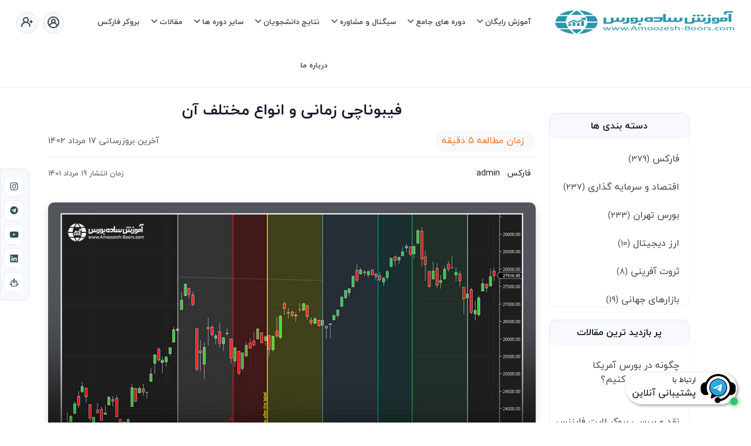

--- FILE ---
content_type: text/html; charset=UTF-8
request_url: https://amoozesh-boors.com/fa/article/time-zone-fibonacci
body_size: 26485
content:
<!DOCTYPE html>
<html lang="fa">

<head>
            <meta charset="utf-8"/>
<meta name="viewport" content="width=device-width, initial-scale=1.0">
<meta name="csrf-token" content="t80hIj65VI15gcH8l1X3nKA9YlHKXJ4ryocOmCjc">
<link rel="shortcut icon" href="https://amoozesh-boors.com/img/assets/images/icon.webp">

    <title>فیبوناچی زمانی و انواع مختلف آن </title>
    <meta property="og:title" content="فیبوناچی زمانی و انواع مختلف آن "/>
    <meta name="twitter:title" content="فیبوناچی زمانی و انواع مختلف آن ">
<meta property="og:description" content="فیبوناچی زمانی یکی از انواع فیبوناچی است که با توجه به اعداد و نسبت های فیبوناچی، زمان احتمالی تشکیل پیوت ها یا برگشت قیمت در آینده را پیش بینی می کند. فیبوناچی زمانی معمولا از دو پیوت ماژور (قله و دره) و بر اساس محور X که زمان را در نمودار نشان می دهد، رسم می شود."/>
<meta name="description" content="فیبوناچی زمانی یکی از انواع فیبوناچی است که با توجه به اعداد و نسبت های فیبوناچی، زمان احتمالی تشکیل پیوت ها یا برگشت قیمت در آینده را پیش بینی می کند. فیبوناچی زمانی معمولا از دو پیوت ماژور (قله و دره) و بر اساس محور X که زمان را در نمودار نشان می دهد، رسم می شود."/>
<meta property="og:image" content="https://amoozesh-boors.com/gallery/articles/1518300.jpg"/>
<meta name="twitter:image" content="https://amoozesh-boors.com/gallery/articles/1518300.jpg">
<meta name="twitter:url" content="https://amoozesh-boors.com/fa/article/time-zone-fibonacci">
<meta property="og:url" content="https://amoozesh-boors.com/fa/article/time-zone-fibonacci">
<meta name="keywords" content=""/>
<meta name="author" content=""/>


<link rel="canonical" href="https://amoozesh-boors.com/fa/article/time-zone-fibonacci">


    <!--     Facebook Pixel Code -->
    <script>
        !function (f, b, e, v, n, t, s) {
            if (f.fbq) return;
            n = f.fbq = function () {
                n.callMethod ?
                    n.callMethod.apply(n, arguments) : n.queue.push(arguments)
            };
            if (!f._fbq) f._fbq = n;
            n.push = n;
            n.loaded = !0;
            n.version = '2.0';
            n.queue = [];
            t = b.createElement(e);
            t.async = !0;
            t.src = v;
            s = b.getElementsByTagName(e)[0];
            s.parentNode.insertBefore(t, s)
        }(window, document, 'script',
            'https://connect.facebook.net/en_US/fbevents.js');
        fbq('init', '1654136001441414');
        fbq('track', 'PageView');
    </script>
    <noscript><img height="1" width="1" style="display:none"
                   src="https://www.facebook.com/tr?id=1654136001441414&ev=PageView&noscript=1"/>
    </noscript>
    <!-- End Facebook Pixel Code -->

    <!-- Twitter conversion tracking base code -->
    <script>
        !function (e, t, n, s, u, a) {
            e.twq || (s = e.twq = function () {
                s.exe ? s.exe.apply(s, arguments) : s.queue.push(arguments);
            }, s.version = '1.1', s.queue = [], u = t.createElement(n), u.async = !0, u.src = 'https://static.ads-twitter.com/uwt.js',
                a = t.getElementsByTagName(n)[0], a.parentNode.insertBefore(u, a))
        }(window, document, 'script');
        twq('config', 'omula');
    </script>
    <!-- End Twitter conversion tracking base code -->
  <!-- favicon -->
        
        <link href="https://amoozesh-boors.com/css/bootstrap.min.css?v=4.0" rel="stylesheet" type="text/css"/>
                                    <link href="https://amoozesh-boors.com/assets/plugins/unicons/css/line.min.css?v=4.0" rel="preload" type="text/css" as="style" fetchPriority="low" onload="this.onload=null;this.rel='stylesheet'" /><noscript><link rel="stylesheet" href="https://amoozesh-boors.com/assets/plugins/unicons/css/line.min.css?v=4.0"></noscript>
                                    <link href="https://amoozesh-boors.com/css/style-rtl.min.css?v=4.0" rel="preload" type="text/css" as="style" fetchPriority="low" onload="this.onload=null;this.rel='stylesheet'" /><noscript><link rel="stylesheet" href="https://amoozesh-boors.com/css/style-rtl.min.css?v=4.0"></noscript>
                                    <link href="https://amoozesh-boors.com/css/main.min.css?v=4.0" rel="preload" type="text/css" as="style" fetchPriority="low" onload="this.onload=null;this.rel='stylesheet'" /><noscript><link rel="stylesheet" href="https://amoozesh-boors.com/css/main.min.css?v=4.0"></noscript>
                                <link href="https://amoozesh-boors.com/css/input_auto_compelet.min.css?v=4.0" rel="stylesheet" type="text/css"/>
                            <link href="https://amoozesh-boors.com/css/style-v2.min.css?v=4.0" rel="preload" type="text/css" as="style" fetchPriority="low" onload="this.onload=null;this.rel='stylesheet'" /><noscript><link rel="stylesheet" href="https://amoozesh-boors.com/css/style-v2.min.css?v=4.0"></noscript>
                <link href="https://amoozesh-boors.com/assets\plugins\toastify\css\main.css?v=4.0" rel="preload" type="text/css" as="style" fetchPriority="low" onload="this.onload=null;this.rel='stylesheet'" /><noscript><link rel="stylesheet" href="https://amoozesh-boors.com/assets\plugins\toastify\css\main.css?v=4.0"></noscript><script src="https://amoozesh-boors.com/assets\plugins\toastify\js\main.min.js?v=4.0" ></script>

                            <style>
        img {
            width: 100%;
        }

        section img {
            height: 100%;
        }

        .breadcrumb-item::before {
            display: none
        }

        .media-list img {
            border-radius: 50% !important;
        }

        #article_content .table > tbody {
            display: inline-table;
        }

        @media (max-width: 640px) {
            #article_content .table > tbody {
                display: revert !important;
            }

            td, td p, td span, td strong {
                font-size: 13px !important;
            }

            .padding-sm-0 {
                padding: 0px !important;
            }
        }

        @media  screen and (max-width: 899px) {
            .rtl-breadcrump {
                top: 80% !important;
            }
        }
    </style>
        

        <!-- Google Tag Manager -->
        <script>
            (function (w, d, s, l, i) {
            w[l] = w[l] || [];
            w[l].push({
                'gtm.start':
                    new Date().getTime(), event: 'gtm.js'
            });
            var f = d.getElementsByTagName(s)[0],
                j = d.createElement(s), dl = l != 'dataLayer' ? '&l=' + l : '';
            j.async = true;
            j.src =
                'https://www.googletagmanager.com/gtm.js?id=' + i + dl;
            f.parentNode.insertBefore(j, f);
        })(window, document, 'script', 'dataLayer', 'GTM-5XMNWNV');
        </script>
        <!-- End Google Tag Manager -->

        
</head>

<body>
    <!-- Loader -->
    <!-- <div id="preloader">
<div id="status">
        <div class="spinner">
        <div class="double-bounce1"></div>
        <div class="double-bounce2"></div>
        </div>
</div>
</div> -->
    <!-- Loader -->

    <!--start header-->
    <div class="">
                    <!-- Navbar STart -->
<header id="topnav" class="defaultscroll sticky border-bottom" style="background-color: #fff!important">
    <div class="px-5">
        <!-- Logo container-->
        <a class="logo" href="https://amoozesh-boors.com">
                <span class="logo-light-mode">
                    <img src="https://amoozesh-boors.com/img/logo/logo.webp" class="l-dark header-logo" alt="آموزش بورس">
                    <img src="https://amoozesh-boors.com/img/logo/logo.webp" class="l-light header-logo" alt="آموزش بورس">
                </span>
            <img src="https://amoozesh-boors.com/img/logo/logo.webp" class="logo-dark-mode header-logo" alt="آموزش بورس">
        </a>

        <!-- End Logo container-->
        <div class="menu-extras">
            <div class="menu-item">
                <!-- Mobile menu toggle-->
                <a class="navbar-toggle" id="isToggle" onclick="toggleMenu()">
                    <div class="lines">
                        <span></span>
                        <span></span>
                        <span></span>
                    </div>
                </a>
                <!-- End mobile menu toggle-->
            </div>
        </div>
        
    <!--Login button Start-->
        <ul class="buy-button list-inline mb-0 d-none d-md-block d-lg-blcok">
            
            
            
            
            
                            <li class="list-inline-item mb-0">
                    <a href="https://amoozesh-boors.com/login?locale=fa" data-bs-toggle="offcanvas"
                       data-bs-target="#offcanvasRight" aria-controls="offcanvasRight">
                        <div class="login-btn-primary"><span class="btn btn-icon btn-pills btn-soft-primary"> <i
                                    class="uil uil-user-circle fs-4 mb-0"></i>
                                </span></div>
                        <div class="login-btn-light"><span class="btn btn-icon btn-pills btn-light"> <i
                                    class="uil uil-user-circle fs-4 mb-0"></i>
                                </span></div>
                    </a>
                </li>

                <li class="list-inline-item ps-1 mb-0">
                    <a href="https://amoozesh-boors.com/register?locale=fa" data-bs-toggle="offcanvas"
                       data-bs-target="#offcanvasRightRegister" aria-controls="offcanvasRight">
                        <div class="login-btn-primary"><span class="btn btn-icon btn-pills btn-primary"><i
                                    class="uil uil-user-plus fs-4 mb-0"></i></span></div>
                        <div class="login-btn-light"><span class="btn btn-icon btn-pills btn-light"><i
                                    class="uil uil-user-plus fs-4 mb-0"></i></span></div>
                    </a>
                </li>
            
        </ul>
        <!--Login button End-->

        <div id="navigation">
            <!-- Navigation Menu-->
            <ul class="navigation-menu nav-light">

                
                

                <li class="has-submenu parent-parent-menu-item" data-target="#menu1">
                        <span class="menu-arrow" style="border-color: #3c4858 !important;"
                              data-target="#menu1"></span><a href="javascript:void(0)"
                                                             style="color: #3c4858 !important;" data-target="#menu1">آموزش
                        رایگان</a>
                    <ul class="submenu  submenu-270 text-right"
                        id="menu1">
                        
                        
                        
                        
                        
                        

                        <li class="has-submenu parent-menu-item"><a
                                href="https://amoozesh-boors.com/fa/way-map" dir="rtl">
                                نقشه راه موفقیت در بازار های مالی <span
                                    class="alert alert-danger rounded p-4x4 fs-12">جدید</span>
                            </a>
                        </li>


                        <li class="has-submenu parent-menu-item"><a
                                href="https://amoozesh-boors.com/fa/article/free-economics-education">آموزش
                                رایگان
                                اقتصاد</a>
                        </li>
                        
                        <li class="has-submenu parent-menu-item"><a
                                href="https://amoozesh-boors.com/free_training/start2">آموزش
                                رایگان
                                بورس
                                تهران</a></li>
                        <li class="has-submenu parent-menu-item"><a
                                href="https://amoozesh-boors.com/free_training/start3">آموزش رایگان
                                ثروت
                                آفرینی</a></li>

                        
                    </ul>
                </li>
                <li class="has-submenu parent-parent-menu-item" data-target="#menu2">
                        <span class="menu-arrow" style="border-color: #3c4858 !important;"
                              data-target="#menu2"></span><a href="javascript:void(0)"
                                                             style="color: #3c4858 !important;" data-target="#menu2">
                        دوره های جامع
                    </a>
                    <ul class="submenu  submenu-300 text-right"
                        id="menu2">

                        <li>
                            <a class="" href="https://amoozesh-boors.com/fa/money-growth">
                                دوره آموزش جامع سرمایه‌گذاری
                                <span class="alert alert-danger rounded p-4x4 fs-12">جدید</span>
                            </a>
                        </li>

                        <li>
                            <a class=""
                               href="https://amoozesh-boors.com/fa/master-of-trading">
                                دوره کسب درامد از بازارهای مالی جهانی
                                <br>
                                <span class="fs-12 text-primary">(مختص ایرانیان خارج کشور)</span>

                            </a>
                        </li>

                    </ul>
                </li>

                <li class="has-submenu parent-parent-menu-item" data-target="#menu3">
                        <span class="menu-arrow" style="border-color: #3c4858 !important;"
                              data-target="#menu3"></span><a href="javascript:void(0)"
                                                             style="color: #3c4858 !important;" data-target="#menu3">سیگنال
                        و مشاوره</a>
                    <ul class="submenu  text-right" id="menu3">


                        <li><a class="" href="https://amoozesh-boors.com/fa/market-signals">
                                مشاوره سرمایه‌گذاری</a>
                        </li>

                        <li><a class="" href="https://amoozesh-boors.com/fa/tehran-expert">انجمن
                                خبرگان
                                بورس تهران</a>
                        </li>

                        <li><a class="" href="https://amoozesh-boors.com/fa/stocks">تحلیل 300سهم
                                بورس
                                تهران</a></li>
                        
                        </li>
                        
                    </ul>
                </li>

                
                
                
                
                
                
                
                
                
                
                
                
                
                

                <li class="has-submenu parent-parent-menu-item" data-target="#menu5">
                    <span class="menu-arrow" style="border-color: #3c4858 !important;" data-target="#menu5"></span><a
                        href="javascript:void(0)" style="color: #3c4858 !important;" data-target="#menu5">نتایج
                        دانشجویان</a>
                    <ul class="submenu  text-right" id="menu5">
                        <li><a href="https://amoozesh-boors.com/fa/reviews">نتایج و نظرات دانشجویان</a></li>
                        <li><a class="" href="https://amoozesh-boors.com/fa/portfolio-new">نتایج سیگنال
                                انجمن
                                خبرگان</a></li>
                    </ul>
                </li>


                <li class="has-submenu parent-parent-menu-item" data-target="#menu7">
                    <span class="menu-arrow" style="border-color: #3c4858 !important;" data-target="#menu12"></span><a
                        href="javascript:void(0)" style="color: #3c4858 !important;" data-target="#menu12">
                        سایر دوره ها
                    </a>
                    <ul class="submenu  submenu-400 text-right" id="menu12">

                        <li>
                            <a class="" href="https://amoozesh-boors.com/fa/comprehensive-gold-course">دوره سرمایه
                                گذاری
                                هوشمند در طلا و سکه </a>
                        </li>
                        <li>
                            <a class="" href="https://amoozesh-boors.com/fa/fundamental-macro">دوره
                                اقتصاد
                                کلان و فاندامنتال
                                فارکس</a>

                        </li>
                        
                        
                        
                        
                        


                        <li><a class="" href="https://amoozesh-boors.com/fa/boors-tehran-training-lim">آموزش
                                تابلو خوانی، نوسان
                                گیری و سایر ترفند های بورس
                                تهران</a></li>
                        <li><a class="" href="https://amoozesh-boors.com/fa/servat">دوره ثروت آفرینی
                                (خارج
                                از بازارهای مالی)</a>
                        </li>

                        <li>
                            <a class="" href="https://amoozesh-boors.com/fa/methods">دوره فارکس با استراتژی CTS
                                Plus</a>
                        </li>

                        <li>
                            <a class="" href="https://amoozesh-boors.com/fa/methods_pro">دوره کوچینگ ترید و ساخت
                                استراتژی معاملاتی فارکس</a>
                        </li>
                    </ul>
                </li>


                <li class="has-submenu parent-parent-menu-item" data-target="#menu6">
                    <span class="menu-arrow" style="border-color: #3c4858 !important;" data-target="#menu6"></span><a
                        href="javascript:void(0)" style="color: #3c4858 !important;" data-target="#menu6">مقالات</a>
                    <ul class="submenu  text-right" id="menu6">
                        <li>
                            <a href="https://amoozesh-boors.com/fa/article/forex">فارکس
                                چیست؟</a>
                        </li>
                        <li>
                            <a href="https://amoozesh-boors.com/fa/strategy">معرفی یک استراتژی فارکس موفق</a>
                        </li>

                        <li>
                            <a href="https://amoozesh-boors.com/fa/article/cis-investment-strategy">
                                معرفی استراتژی سرمایه گذاری CIS
                            </a>
                        </li>

                        <li>
                            <a href="https://amoozesh-boors.com/fa/article/cpt-method">
                                حل مشکلات روانشناسی ترید با متد CPT
                            </a>
                        </li>

                        <li><a href="https://amoozesh-boors.com/fa/articles">سایر مقالات</a></li>
                    </ul>
                </li>
                <li><a class="sub-menu-item" href="https://amoozesh-boors.com/fa/brokerw"
                       style="color: #3c4858 !important;">بروکر فارکس</a>
                </li>
                <li><a class="sub-menu-item" href="https://amoozesh-boors.com/fa/about"
                       style="color: #3c4858 !important;">درباره ما</a></li>
            </ul>
            <!--end navigation menu-->
            <div class="col-md-12 d-blco d-md-none d-lg-none d-flex justify-content-center mb-4 pb-4">
                                    <a class="btn btn-light wp-130" href="https://amoozesh-boors.com/login?locale=fa">
                        <i class="uil uil-user"></i>
                        ورود
                    </a>&nbsp;
                    <a class="btn btn-primary wp-130" href="https://amoozesh-boors.com/register?locale=fa">
                        <i class="uil uil-user-plus"></i>
                        ثبت نام
                    </a>
                            </div>
                    </div>
        <!--end navigation-->
        <!--end navigation-->
    </div>
    <!--end container-->
</header>
<!--end header-->
            </div>
    <!--end header-->

    <!-- Navbar End -->

    <script>
                    
</script>

    

    <div class="social-support-v2 p-2 d-none"
         style=" right: 0;left: unset ">
        <a href="https://t.me/+989361556625" target="_blank">
            <div class="m-3 text-center box bg-white" style="">
                <div class="" style="">
                    
                    
                                            <img src="https://amoozesh-boors.com/img/support/2.webp" style="height: 100%">
                                    </div>
                <div style="margin: 0 8px;color: black;" class="">
                    <div class="text-right" style="font-size: 12px;line-height: 1.8; margin-bottom: 3px">
                        ارتباط با
                    </div>
                    <div class="">
                        پشتیبانی آنلاین
                    </div>
                </div>
                <div class="circle-live blink"></div>
            </div>
        </a>
    </div>



    <div class="overflow-hidden">
        
                        
    <!-- Hero Start -->
    <section class="bg-half-170 pt-0 d-table w-100">
        <div class="position-breadcrumb rtl-breadcrump">
            <nav aria-label="breadcrumb" class="d-inline-block">
                <ul class="breadcrumb bg-white rounded shadow mb-0 px-4 py-2">
                    <li class="breadcrumb-item"><a href="https://amoozesh-boors.com">صفحه اصلی</a></li>
                    <i class="uil-angle-left"></i>
                    <li class="breadcrumb-item"><a href="https://amoozesh-boors.com/fa/articles">مقالات</a>
                        <i class="uil-angle-left"></i>
                    </li>
                    <li class="breadcrumb-item active" aria-current="page">فیبوناچی زمانی و انواع مختلف آن </li>
                </ul>
            </nav>
        </div>
        </div>
        <!--end container-->
    </section>
    <!--end section-->
    <!-- Shape Start -->
    <div class="position-relative">
        <div class="shape overflow-hidden text-white">
            <svg viewBox="0 0 2880 48" fill="none" xmlns="http://www.w3.org/2000/svg">
                <path d="M0 48H1437.5H2880V0H2160C1442.5 52 720 0 720 0H0V48Z" fill="currentColor"></path>
            </svg>
        </div>
    </div>
    <!--Shape End-->

    <!-- Blog STart -->
    <section class="overflow-hidden" dir="rtl">
        <div class="container pt-5 pt-md-0">
            <div class="row dir-ltr">
                <!-- BLog Start -->
                <div id="article_content"
                     class=" col-md-9  padding-sm-0" dir="rtl">
                    <div class="border-bottom mb-3">
                        <h1 class="text-center fs-sm-18 mb-lg-4">فیبوناچی زمانی و انواع مختلف آن </h1>
                        <div class="row pb-2 pb-lg-3">
                            <div class="col-auto">
                                <span class="shadow bg-light rounded text-warning pb-lg-1 px-1 px-lg-2 mx-1">
                                    <i class="fas fa-book-reader mx-1"></i>
                                     زمان مطالعه 5 دقیقه 
                                </span>
                            </div>
                            <div class="col p-0"></div>
                            <div class="col-auto text-muted">
                                <small>
                                    <i class="fa fa-refresh text-warning mx-1"></i>
                                     آخرین بروزرسانی 17 مرداد 1402
                                </small>
                            </div>
                        </div>
                    </div>

                    <div class="row pb-2 pb-lg-3 fs-14 fs-sm-12">
                        <div class="col-auto">
                            <i class="mdi mdi-tag text-primary mx-1"></i>فارکس
                            &nbsp;
                            <i class="fa fa-user text-primary mx-1"></i>
                            
                            admin
                        </div>
                        <div class="col"></div>
                        <div class="col-auto text-muted">
                            <small>
                                <i class="fa fa-upload text-primary mx-1"></i>
                                 زمان انتشار 19 مرداد 1401
                            </small>
                        </div>

                    </div>

                    <div class="text-center">
                        <img src="https://amoozesh-boors.com/gallery/articles/1518300.jpg" class="img-fluid rounded-top"
                             alt="فیبوناچی زمانی و انواع مختلف آن ">
                    </div>

                    <div class="card-body content">
                        <div class="py-1 py-lg-3 article-list"></div>

                                                                                                    <p dir="RTL" style="margin-left:0in; margin-right:0in; text-align:right"><span style="font-size:18px"><span style="font-family:Calibri,sans-serif">فیبوناچی زمانی (Fibonacci Time Zones) یکی از ابزارهای&nbsp;<a href="https://amoozesh-boors.com/fa/article/what-is-technical-analysis" style="color:blue; text-decoration:underline"><span style="color:#2980b9"><strong>تحلیل تکنیکال</strong></span></a>&nbsp;است که بر پایه زمان و نسبت&zwnj;های&nbsp;<a href="https://amoozesh-boors.com/fa/article/fibonacci" style="color:blue; text-decoration:underline"><span style="color:#2980b9"><strong>فیبوناچی</strong></span></a>&nbsp;کار می&zwnj;کند، فیبوناچی زمانی معمولاً از دو سقف و کف و بر اساس محور&nbsp;X&nbsp;که زمان را در نمودار نشان می&zwnj;دهد، رسم می&zwnj;شود، با رسم این فیبوناچی خطوط عمودی در سمت راست دونقطه انتخاب&zwnj;شده، بر اساس نسبت&zwnj;های فیبوناچی ترسیم می&zwnj;شوند که مناطق احتمالی سقف و کف&zwnj;های آینده و برگشت&zwnj;ها در بازار را نشان می&zwnj;دهند.</span></span></p>

<p dir="RTL" style="margin-left:0in; margin-right:0in; text-align:right"><span style="font-size:11pt"><span style="font-family:Calibri,sans-serif"><span style="font-size:16.0pt"><span style="font-size:18px">در این بخش از سری مقالات فیبوناچی در سایت <strong><a href="https://amoozesh-boors.com/">آموزش ساده بورس</a></strong> به آموزش فیبوناچی زمانی، نحوه ترسیم و معامله کردن با آن می&zwnj;پردازی</span>م.</span></span></span></p>

<h2 dir="RTL" style="margin-left:0in; margin-right:0in; text-align:right"><span style="color:#2980b9"><span style="font-size:18px"><span style="font-family:Calibri,sans-serif"><strong>معرفی ابزارهای فیبوناچی زمانی </strong></span></span></span></h2>

<p dir="RTL" style="margin-left:0in; margin-right:0in; text-align:right"><span style="font-size:18px"><span style="font-family:Calibri,sans-serif">فیبوناچی زمانی یا تایم زون برخلاف فیبوناچی اصلاحی و اکستنشن که تغییرات قیمت را در محور عمودی یا&nbsp;Y&zwnj; نشان می&zwnj;دهند، تغییرات زمان را در محور افقی یا&nbsp;X&nbsp;نشان می&zwnj;دهد، به این معنا که خط&zwnj;هایی عمود بر محور X&nbsp; که محور زمان است ترسیم می&zwnj;کند.</span></span></p>

<p dir="RTL" style="margin-left:0in; margin-right:0in; text-align:right"><span style="font-size:18px"><span style="font-family:Calibri,sans-serif">&nbsp;برای آموزش فیبوناچی زمانی ابتدا لازم است با انواع ابزارهای مختلفی که می&zwnj;توان به&zwnj;وسیله آن&zwnj;ها این نوع از فیبو را رسم کرد، آشنا شد.</span></span></p>

<p dir="RTL" style="margin-left:0in; margin-right:0in; text-align:right"><span style="font-size:18px"><span style="font-family:Calibri,sans-serif">به&zwnj;طورکلی سه نوع ابزار برای رسم فیبوناچی زمانی &nbsp;وجود دارد:</span></span></p>

<p dir="RTL" style="margin-left:0in; margin-right:0in; text-align:right"><img class="article_content_image" alt="معرفی ابزارهای فیبوناچی زمانی" src="/gallery/upload/20220810095405_29278.jpg" style="height:663px; width:1155px" /></p>

<h3 dir="RTL" style="margin-left:0in; margin-right:0in; text-align:right"><span style="color:#2980b9"><span style="font-size:18px"><span style="font-family:Calibri,sans-serif"><strong>۱- منطق رسم خطوط عمودی در ابزار فیبوناچی زمانی </strong></span></span></span></h3>

<p dir="RTL" style="margin-left:0in; margin-right:0in; text-align:right"><span style="font-size:18px"><span style="font-family:Calibri,sans-serif">فیبوناچی زمانی، فرمول خاصی ندارد ولی برای استفاده از آن بهتر است با دنباله فیبوناچی آشنا باشید چون در این فیبو از این اعداد برای نشان دادن زمان احتمالی برگشت قیمت استفاده می&zwnj;شود. سری فیبوناچی عبارت است از: ۰، ۱، ۱، ۲، ۳، ۵، ۸، ۱۳، ۲۱، ۳۴، ۵۵، ۸۹، ۱۴۴،... .</span></span></p>

<p dir="RTL" style="margin-left:0in; margin-right:0in; text-align:right"><span style="font-size:18px"><span style="font-family:Calibri,sans-serif">&nbsp;این فیبوناچی خطوطی عمودی در نمودار قیمت رسم می&zwnj;کند که هرروز یا هر دوره زمانی از آن برابر با اعداد فیبوناچی است.</span></span></p>

<ul>
	<li dir="RTL" style="text-align:right"><span style="font-size:18px"><span style="font-family:Calibri,sans-serif">عدد صفر و یک اول برای رسم خط فیبوناچی تایم زون در روند صعودی از سقف (High) تا کف (Low) و در روند نزولی از کف تا سقف ترسیم می&zwnj;شود.</span></span></li>
	<li dir="RTL" style="text-align:right"><span style="font-size:18px"><span style="font-family:Calibri,sans-serif">در زمان تحلیل فیبوناچی زمانی، معمولاً چند خط عمودی نزدیک به نقطه شروع چندان اهمیتی ندارد و هرچقدر از نقطه شروع فاصله داشته باشیم، خطوط اهمیت بیشتری پیدا می&zwnj;کنند.</span></span></li>
</ul>

<p dir="RTL" style="margin-left:0in; margin-right:0in; text-align:right"><span style="font-size:18px"><span style="font-family:Calibri,sans-serif">برخی از تریدرها هم ترجیح می&zwnj;دهند فیبوناچی تایم را از دوره&zwnj;های زمانی ۱۳ یا ۲۱ شروع کنند.</span></span></p>

<p dir="RTL" style="margin-left:0in; margin-right:0in; text-align:right"><span style="font-size:18px"><span style="font-family:Calibri,sans-serif">بعضی از پلتفرم&zwnj;های نموداری به شما اجازه می&zwnj;دهند که اولین نقطه رسم این ابزار را به&zwnj;عنوان صفر و نقطه بعدی را به&zwnj;عنوان یک در نظر بگیرید، فرض کنید در بازه&zwnj;ای که شما برای رسم فیبوناچی زمانی انتخاب کرده&zwnj;اید، ۱۰ کندل وجود دارد، بنابراین در این حالت:</span></span></p>

<ul>
	<li dir="RTL" style="text-align:right"><span style="font-size:18px"><span style="font-family:Calibri,sans-serif">عدد ۲ ابزار فیبو زمانی معادل۱۰ کندل است.</span></span></li>
	<li dir="RTL" style="text-align:right"><span style="font-size:18px"><span style="font-family:Calibri,sans-serif">عدد ۳ ابزار فیبو زمانی معادل ۱۰ کندل است.</span></span></li>
	<li dir="RTL" style="text-align:right"><span style="font-size:18px"><span style="font-family:Calibri,sans-serif">عدد ۵ ابزار فیبو زمانی معادل ۲۰ کندل است.</span></span></li>
	<li dir="RTL" style="text-align:right"><span style="font-size:18px"><span style="font-family:Calibri,sans-serif">و اعداد بعدی سری فیبوناچی هم به همین نسبت افزایش پیدا می&zwnj;کنند.</span></span></li>
</ul>

<blockquote>
<p dir="rtl" style="text-align:right"><span style="font-size:18px">برای آشنایی با&nbsp;<strong><a href="https://amoozesh-boors.com/fa/article/Correction-diagnosis"><span style="color:#c0392b">روش تشخیص اصلاح و بازگشت قیمت</span></a>&nbsp;</strong>این مطلب را بخوانید!</span></p>
</blockquote>

<h3 dir="RTL" style="margin-left:0in; margin-right:0in; text-align:right"><span style="color:#2980b9"><span style="font-size:18px"><span style="font-family:Calibri,sans-serif"><strong>۲- منطق رسم خطوط عمودی ابزار فیبوناچی زمانی بر پایه روند</strong></span></span></span></h3>

<p dir="RTL" style="margin-left:0in; margin-right:0in; text-align:right"><span style="font-size:18px"><span style="font-family:Calibri,sans-serif">در ابزار فیبوناچی زمانی بر پایه روند به&zwnj;جای اعداد فیبوناچی از نسبت&zwnj;های فیبوناچی مثل 0.382، 0.618، 1، 1.382 و... برای رسم خطوط عمودی استفاده می&zwnj;شود. در این روش ابتدا نقاط سقف و کف بر روی یک سوئینگ قیمت مشخص می&zwnj;شود و نقطه سوم هم در پایان حرکت اصلاحی قیمت قرار می&zwnj;گیرد.</span></span></p>

<h3 dir="RTL" style="margin-left:0in; margin-right:0in; text-align:right"><span style="color:#2980b9"><span style="font-size:18px"><span style="font-family:Calibri,sans-serif"><strong>۳- منطق رسم خطوط عمودی ابزار فیبوناچی زمانی داینامیک تریدر</strong></span></span></span></h3>

<p dir="RTL" style="margin-left:0in; margin-right:0in; text-align:right"><span style="font-size:18px"><span style="font-family:Calibri,sans-serif">در نرم&zwnj;افزار داینامیک تریدر دو ابزار مختلف برای فیبوناچی زمانی وجود دارد که در شکل زیر مشخص&zwnj;شده&zwnj;اند.</span></span></p>

<blockquote>
<p style="text-align:right"><span style="font-size:18px">برای&nbsp;<strong><a href="https://amoozesh-boors.com/fa/article/profit-and-price-targets-with-fibonacci-extension"><span style="color:#c0392b">پیدا کردن حد سود و تارگت قیمت با ابزار فیبوناچی اکستنشن</span></a>&nbsp;</strong>این مطلب را بخوانید!</span></p>
</blockquote>

<p dir="RTL" style="margin-left:0in; margin-right:0in; text-align:right"><img class="article_content_image" alt="منطق رسم خطوط عمودی ابزار فیبوناچی زمانی داینامیک تریدر" src="/gallery/upload/20220810095628_96730.jpg" style="height:504px; width:815px" /></p>

<p dir="RTL" style="margin-left:0in; margin-right:0in; text-align:right"><span style="font-size:18px"><span style="font-family:Calibri,sans-serif">در آیکون اول که دو خط ریز در کنار حرف&nbsp;T&zwnj; دارد، فیبوناچی زمانی با استفاده از وصل کردن دونقطه سقف و کف رسم می&zwnj;شود.</span></span></p>

<p dir="RTL" style="margin-left:0in; margin-right:0in; text-align:right"><span style="font-size:18px"><span style="font-family:Calibri,sans-serif">در آیکون دوم که سه خط ریز در کنار حرف&nbsp;T&nbsp;دارد، فیبوناچی زمانی با استفاده از وصل کردن سه&zwnj;نقطه سقف، کف و پایان اصلاح ترسیم می&zwnj;شود.</span></span></p>

<h2 dir="RTL" style="margin-left:0in; margin-right:0in; text-align:right"><span style="color:#2980b9"><span style="font-size:18px"><span style="font-family:Calibri,sans-serif"><strong>نحوه رسم فیبوناچی زمانی در تریدینگ ویو با مثال </strong></span></span></span></h2>

<p dir="RTL" style="margin-left:0in; margin-right:0in; text-align:right"><span style="font-size:18px"><span style="font-family:Calibri,sans-serif">برای رسم فیبوناچی زمانی در تریدینگ ویو می&zwnj;توانید از دو ابزار منطقه زمانی فیبوناچی (Fib Time Zone) وفیبوناچی زمانی بر پایه روند (Trend-Based Fib Time) استفاده کنید.</span></span></p>

<h3 dir="RTL" style="margin-left:0in; margin-right:0in; text-align:right"><span style="color:#2980b9"><span style="font-size:18px"><span style="font-family:Calibri,sans-serif"><strong>۱- رسم &laquo;منطقه زمانی فیبوناچی&raquo; در <a href="https://amoozesh-boors.com/fa/article/trading-view">تریدینگ ویو</a></strong></span></span></span></h3>

<p dir="RTL" style="margin-left:0in; margin-right:0in; text-align:right"><span style="font-size:18px"><span style="font-family:Calibri,sans-serif">برای رسم فیبوناچی زمانی با این ابزار، از منوی سمت چپ سومین گزینه را انتخاب کرده و با باز شدن منوی آن ابزار&nbsp;Fib Time Zone&nbsp;را انتخاب کنید.</span></span></p>

<p dir="RTL" style="margin-left:0in; margin-right:0in; text-align:right"><img class="article_content_image" alt="رسم «منطقه زمانی فیبوناچی» در تریدینگ ویو" src="/gallery/upload/20220810095905_24531.jpg" style="height:504px; width:815px" /></p>

<p dir="RTL" style="margin-left:0in; margin-right:0in; text-align:right"><span style="font-size:18px"><span style="font-family:Calibri,sans-serif">برای رسم منطقه زمانی فیبوناچی ابتدا یک&zwnj;روند صعودی یا نزولی را شناسایی کنید (یا یک لِگ حرکتی را انتخاب کنید) بعد نقطه اول این ابزار را در ابتدای روند و نقطه دوم را در انتهای روند قرار دهید، در شکل زیر می&zwnj;توانید نحوه استفاده از فیبوناچی زمانی در <strong><a href="https://amoozesh-boors.com/fa/article/currency-pairs">جفت ارز</a></strong>&nbsp;EUR/JPY&nbsp;را مشاهده کنید.</span></span></p>

<p dir="RTL" style="margin-left:0in; margin-right:0in; text-align:right"><span style="font-size:18px"><span style="font-family:Calibri,sans-serif">همان&zwnj;طور که می&zwnj;بینید خطوط عمودی بر اساس اعداد فیبوناچی به وجود آمده&zwnj;اند (عدد فیبوناچی مربوط به هر خط در زیر آن نوشته&zwnj;شده است).</span></span></p>

<p dir="RTL" style="margin-left:0in; margin-right:0in; text-align:right"><img class="article_content_image" alt="رسم «منطقه زمانی فیبوناچی» در تریدینگ ویو" src="/gallery/upload/20220810095952_76780.jpg" style="height:504px; width:815px" /></p>

<h3 dir="RTL" style="margin-left:0in; margin-right:0in; text-align:right"><span style="color:#2980b9"><span style="font-size:18px"><span style="font-family:Calibri,sans-serif"><strong>۲- رسم &laquo;فیبوناچی زمانی بر پایه روند&raquo; در تریدینگ ویو</strong></span></span></span></h3>

<p dir="RTL" style="margin-left:0in; margin-right:0in; text-align:right"><span style="font-size:18px"><span style="font-family:Calibri,sans-serif">در ابزار فیبوناچی زمانی بر پایه روند، به&zwnj;جای اعداد فیبوناچی از نسبت&zwnj;های فیبوناچی مثل 0.382، 0.618، 1، 1.382 و... برای رسم خطوط عمودی استفاده می&zwnj;شود.</span></span></p>

<p dir="RTL" style="margin-left:0in; margin-right:0in; text-align:right"><span style="font-size:18px"><span style="font-family:Calibri,sans-serif">در این روش ابتدا نقاط سقف و کف بر روی یک موج اصلی در قیمت مشخص می&zwnj;شود و نقطه سوم هم در پایان حرکت اصلاحی قیمت قرار می&zwnj;گیرد.</span></span></p>

<p dir="RTL" style="margin-left:0in; margin-right:0in; text-align:right"><span style="font-size:18px"><span style="font-family:Calibri,sans-serif">مانند روش قبلی از سومین منوی سمت چپ تریدینگ ویو استفاده کنید اما این بار روی ابزار&nbsp;Trend-Based Fib Time کلیک کنید.</span></span></p>

<p dir="RTL" style="margin-left:0in; margin-right:0in; text-align:right"><span style="font-size:18px"><span style="font-family:Calibri,sans-serif">ابتدا و انتهای روند یا موج حرکتی به&zwnj;عنوان نقاط اول و دوم و پایان اصلاح حرکت را به&zwnj;عنوان نقطه سوم در نظر بگیرید.</span></span></p>

<blockquote>
<p style="text-align:right"><span style="font-size:18px">برای آموزش<span style="color:#c0392b">&nbsp;</span><strong><a href="https://amoozesh-boors.com/fa/article/trading-view-technical-analysis"><span style="color:#c0392b">تحلیل تکنیکال با استفاده از سایت تریدینگ ویوTrading View</span></a>&nbsp;</strong>این مطلب مناسب شماست!</span></p>
</blockquote>

<p dir="RTL" style="margin-left:0in; margin-right:0in; text-align:right"><img class="article_content_image" alt="رسم «فیبوناچی زمانی بر پایه روند» در تریدینگ ویو" src="/gallery/upload/20220810100229_48911.jpg" style="height:504px; width:815px" /></p>

<p dir="RTL" style="margin-left:0in; margin-right:0in; text-align:right"><span style="font-size:11pt"><span style="font-family:Calibri,sans-serif"><span style="font-size:16.0pt"><span style="font-size:18px">همان&zwnj;طور که در شکل بالا می&zwnj;بینید، خطوط عمودی فیبوناچی بیت کوین، بر اساس نسبت&zwnj;های فیبوناچی به وجود آمده&zwnj;اند، اگر دقت کنید می&zwnj;بینید که نقاط بازگشتی قیمت در نزدیکی این خطوط به وجود آمده&zwnj;اند</span>.</span></span></span></p>

<h2 dir="RTL" style="margin-left:0in; margin-right:0in; text-align:right"><span style="color:#2980b9"><span style="font-size:18px"><span style="font-family:Calibri,sans-serif"><strong>نحوه رسم فیبوناچی زمانی در متاتریدر با مثال</strong></span></span></span></h2>

<p dir="RTL" style="margin-left:0in; margin-right:0in; text-align:right"><span style="font-size:11pt"><span style="font-family:Calibri,sans-serif"><span style="font-size:14.0pt">برای رسم فیبوناچی زمانی در <strong><a href="https://amoozesh-boors.com/fa/article/metatrader">متاتریدر</a></strong> از آدرس </span><span style="font-size:14.0pt">Insert-Fibonacci-Time Zones</span><span style="font-size:14.0pt"> استفاده کنید</span></span></span><span style="font-size:18px"><span dir="RTL" lang="AR-SA">، در این پلتفرم هم باید ابتدا و انتهای یک لِگ حرکتی (</span>leg) یا روند را با استفاده از ابزار&nbsp;Time Zones&nbsp;انتخاب کنید، بعدازآن خطوط عمودی فیبوناچی زمانی بر اساس اعداد فیبوناچی بر روی نمودار ترسیم می&zwnj;شوند.</span></p>

<p dir="RTL" style="margin-left:0in; margin-right:0in; text-align:right"><img class="article_content_image" alt="نحوه رسم فیبوناچی زمانی در متاتریدر با مثال" src="/gallery/upload/20220810100341_70027.jpg" style="height:504px; width:815px" /></p>

<p dir="RTL" style="margin-left:0in; margin-right:0in; text-align:right"><span style="font-size:18px"><span style="font-family:Calibri,sans-serif">همان&zwnj;طور که در شکل بالا مشاهده می&zwnj;کنید، فیبوناچی زمانی نزولی در جفت ارز&nbsp;AUD/USD&nbsp;رسم شده است.</span></span></p>

<p dir="RTL" style="margin-left:0in; margin-right:0in; text-align:right"><span style="font-size:18px"><span style="font-family:Calibri,sans-serif">قیمت تقریباً در مناطق فیبو زمانی سقف و کف تشکیل داده است، بعضی از این نقاط بازگشتی ماژورهستند و برخی دیگر مینور، همان&zwnj;طور که گفتیم فیبوناچی زمانی مقدار پیشروی قیمت را نشان نمی&zwnj;دهد و تنها می&zwnj;تواند زمان احتمالی تشکیل سقف و کف احتمالی و برگشت قیمت را پیش&zwnj;بینی کند.</span></span></p>

<h2 dir="RTL" style="margin-left:0in; margin-right:0in; text-align:right"><span style="color:#2980b9"><span style="font-size:18px"><span style="font-family:Calibri,sans-serif"><strong>نحوه رسم فیبوناچی زمانی در داینامیک تریدر</strong></span></span></span></h2>

<p dir="RTL" style="margin-left:0in; margin-right:0in; text-align:right"><span style="font-size:18px"><span style="font-family:Calibri,sans-serif">برای رسم فیبوناچی زمانی در داینامیک تریدر ابتدا از ابزار فیبو زمانی دو نقطه آن استفاده می کنیم. آیکون فیبو زمانی دو نقطه را می&zwnj;توانید از منوی بالای نرم افزار انتخاب کنید. سپس با استفاده از این ابزار در یک حرکت صعودی دره را به قله و در یک حرکت نزولی قله را به دره وصل کنید. </span></span></p>

<h3 dir="RTL" style="margin-left:0in; margin-right:0in; text-align:right"><span style="color:#2980b9"><span style="font-size:18px"><span style="font-family:Calibri,sans-serif"><strong>الف) ابزار فیبوناچی زمانی دو نقطه در داینامیک تریدر را می توان به سه شکل مختلف استفاده کرد:</strong></span></span></span></h3>

<h4 dir="RTL" style="margin-left:0in; margin-right:0in; text-align:right"><span style="color:#2980b9"><span style="font-size:18px"><span style="font-family:Calibri,sans-serif"><strong>۱- فیبوناچی ریتریسمنت زمانی (ریتریسمنت زمانی داخلی)</strong></span></span></span></h4>

<p dir="RTL" style="margin-left:0in; margin-right:0in; text-align:right"><span style="font-size:18px"><span style="font-family:Calibri,sans-serif">در این روش باید یک سقف و کف را به یکدیگر وصل کنید. نسبت&zwnj;های فیبوناچی کمتر از یک یا 100 درصد به&zwnj;عنوان نسبت&zwnj;های اصلاح زمانی در نظر گرفته می&zwnj;شوند. همان&zwnj;طور که در شکل زیر می&zwnj;بینید فیبوناچی زمانی از یک لگ نزولی در جفت ارز&nbsp;AUDUSD&nbsp;رسم شده است، اگر خوب به شکل دقت کنید می&zwnj;بینید که در نزدیکی نسبت فیبوناچی 0.618 اصلاح قیمت پایان&zwnj;یافته است.</span></span></p>

<blockquote>
<p style="text-align:right"><span style="font-size:18px">پیشنهاد می&zwnj;کنیم صفحه مربوط به&nbsp;<strong><a href="https://amoozesh-boors.com/fa/article/meta-trader-tricks"><span style="color:#c0392b">ترفندهای متاترید</span></a></strong>&nbsp;را مشاهده کنید!</span></p>
</blockquote>

<p dir="RTL" style="margin-left:0in; margin-right:0in; text-align:right"><img class="article_content_image" alt="فیبوناچی ریتریسمنت زمانی (ریتریسمنت زمانی داخلی)" src="/gallery/upload/20220810100603_88422.jpg" style="height:504px; width:815px" /></p>

<h4 dir="RTL" style="margin-left:0in; margin-right:0in; text-align:right"><span style="color:#2980b9"><span style="font-size:18px"><span style="font-family:Calibri,sans-serif"><strong>۲- فیبوناچی اکستنشن زمانی (ریتریسمنت زمانی خارجی)</strong></span></span></span></h4>

<p dir="RTL" style="margin-left:0in; margin-right:0in; text-align:right"><span style="font-size:18px"><span style="font-family:Calibri,sans-serif">در این روش هم باید یک سقف و کف را به یکدیگر وصل کنید، نسبت&zwnj;های فیبوناچی بیشتر از یک یا 100 درصد به&zwnj;عنوان محل&zwnj;های احتمالی پیشروی قیمت در آینده (پس از اصلاح یا پولبک) و تشکیل نقاط بازگشتی در نظر گرفته می&zwnj;شوند.</span></span></p>

<p dir="RTL" style="margin-left:0in; margin-right:0in; text-align:right"><span style="font-size:18px"><span style="font-family:Calibri,sans-serif">اگر دوباره به شکل بالا دقت کنید می&zwnj;بینید که کف بعدی بعد از پایان اصلاح در نسبت فیبوناچی زمانی 1.618 تشکیل&zwnj;شده است.</span></span></p>

<h4 dir="RTL" style="margin-left:0in; margin-right:0in; text-align:right"><span style="color:#2980b9"><span style="font-size:18px"><span style="font-family:Calibri,sans-serif"><strong>۳- نسبت های زمانی (</strong><strong>Time Cycle Ratio</strong><strong>)</strong></span></span></span></h4>

<p dir="RTL" style="margin-left:0in; margin-right:0in; text-align:right"><span style="font-size:18px"><span style="font-family:Calibri,sans-serif">در این روش دو سقف و یا دو کف به هم وصل می&zwnj;شوند تا زمان احتمالی تشکیل سقف و کف&zwnj;ها در آینده مشخص شود.</span></span></p>

<p dir="RTL" style="margin-left:0in; margin-right:0in; text-align:right"><span style="font-size:18px"><span style="font-family:Calibri,sans-serif">در شکل زیر در جفت ارز&nbsp;EURUSD&nbsp;فاصله میان دو سقف قیمتی با ابزار فیبوناچی زمانی سنجیده شده است، همان&zwnj;طور که می&zwnj;بینید قیمت در نزدیکی فیبوناچی&zwnj;های زمانی نقاط بازگشتی تشکیل داده است.</span></span></p>

<p style="text-align:right"><img class="article_content_image" alt="نسبت های زمانی (Time Cycle Ratio)" src="/gallery/upload/20220810101223_54638.jpg" style="height:504px; width:815px" /></p>

<h3 dir="RTL" style="margin-left:0in; margin-right:0in; text-align:right"><span style="color:#2980b9"><span style="font-size:18px"><span style="font-family:Calibri,sans-serif"><strong>ب) ابزار فیبوناچی زمانی سه نقطه</strong></span></span></span></h3>

<p dir="RTL" style="margin-left:0in; margin-right:0in; text-align:right"><span style="font-size:18px"><span style="font-family:Calibri,sans-serif">این ابزار فیبوناچی پروجکشن زمانی نام دارد و همانند فیبوناچی پروجکشن قیمتی با استفاده از سه&zwnj;نقطه رسم می&zwnj;شود: سقف، کف و پایان اصلاح.</span></span></p>

<p dir="RTL" style="margin-left:0in; margin-right:0in; text-align:right"><span style="font-size:18px"><span style="font-family:Calibri,sans-serif">این ابزار هم&zwnj;زمان احتمالی تشکیل نقاط بازگشتی در آینده را مشخص می&zwnj;کند و علاوه بر این برای تعیین زمان پایان&nbsp;<a href="https://amoozesh-boors.com/fa/article/harmonic-patterns" style="color:blue; text-decoration:underline"><span style="color:#2980b9"><strong>الگوهای هارمونیک</strong></span></a>&nbsp;هم می&zwnj;توان از آن استفاده کرد.</span></span></p>

<p dir="RTL" style="margin-left:0in; margin-right:0in; text-align:right"><span style="font-size:18px"><span style="font-family:Calibri,sans-serif">در شکل زیر می&zwnj;توانید مثال فیبوناچی زمانی با استفاده از ابزار سه&zwnj;نقطه در نرم&zwnj;افزار داینامیک تریدر را مشاهده کنید.</span></span></p>

<p dir="RTL" style="margin-left:0in; margin-right:0in; text-align:right"><img class="article_content_image" alt="ابزار فیبوناچی زمانی سه نقطه" src="/gallery/upload/20220810101122_16700.jpg" style="height:504px; width:815px" /></p>

<h2 dir="RTL" style="margin-left:0in; margin-right:0in; text-align:right"><span style="color:#2980b9"><span style="font-size:18px"><span style="font-family:Calibri,sans-serif"><strong>نحوه تحلیل بازار با ابزار فیبوناچی زمانی</strong></span></span></span></h2>

<p dir="RTL" style="margin-left:0in; margin-right:0in; text-align:right"><span style="font-size:18px"><span style="font-family:Calibri,sans-serif">انتخاب نقطه شروع فیبوناچی زمانی بسیار مهم است، به&zwnj;عبارت&zwnj;دیگر دونقطه&zwnj;ای که در نمودار برای رسم فیبوناچی زمانی استفاده می&zwnj;کنید باید نقاط سقف و کف مهمی در نمودار باشند، بعد از رسم نمودار متناسب با بازه زمانی انتخاب&zwnj;شده، خطوط عمودی بر اساس اعداد فیبوناچی روی نمودار ظاهر می&zwnj;شوند و همان&zwnj;طور که قبلاً هم گفتیم این خطوط از عدد ۱۳ به بعد قابلیت اتکای بیشتری دارند.</span></span></p>

<p dir="RTL" style="margin-left:0in; margin-right:0in; text-align:right"><span style="font-size:18px"><span style="font-family:Calibri,sans-serif">نکته مهمی که فیبوناچی زمانی به ما نشان می&zwnj;دهد این است که بعد از یک سقف و کف، احتمال تشکیل یک سقف یا کف دیگر در دوره&zwnj;های زمانی ۱۳، ۲۱، ۵۵، ۸۹ و... پس از نقطه اولیه وجود دارد.</span></span></p>

<p dir="RTL" style="margin-left:0in; margin-right:0in; text-align:right"><span style="font-size:18px"><span style="font-family:Calibri,sans-serif">فیبوناچی منطقه بر اساس نمودار زمان (X) عمل می&zwnj;کند نه نمودار قیمت(Y)، به همین دلیل این ابزار ممکن است در برخی موارد سقف و کف&zwnj; های کوچک و در مواقع دیگر سقف و کف های مهم را به شما نشان دهد.</span></span></p>

<p dir="RTL" style="margin-left:0in; margin-right:0in; text-align:right"><span style="color:null"><span style="font-size:18px"><span style="font-family:Calibri,sans-serif">برای نتیجه بهتر در زمان استفاده از این ابزار می&zwnj;توانید جای نقطه آغازی خود را عوض کنید البته این احتمال وجود دارد که استفاده از فیبوناچی زمانی در برخی سهام&zwnj;ها یا&nbsp;جفت ارزها&nbsp;مؤثر واقع نشود و قیمت کلاً نواحی فیبوناچی زمانی را نادیده بگیرد.</span></span></span></p>

<h2 dir="RTL" style="margin-left:0in; margin-right:0in; text-align:right"><span style="color:#2980b9"><span style="font-size:18px"><span style="font-family:Calibri,sans-serif"><strong>کاربرد فیبوناچی زمانی در تحلیل تکنیکال</strong></span></span></span></h2>

<p dir="RTL" style="margin-left:0in; margin-right:0in; text-align:right"><span style="font-size:18px"><span style="font-family:Calibri,sans-serif">از Fib Time Zone می&zwnj;توان در کنار سایر ابزارها برای تائید نواحی بازگشتی استفاده کرد.</span></span></p>

<p dir="RTL" style="margin-left:0in; margin-right:0in; text-align:right"><span style="font-size:18px"><span style="font-family:Calibri,sans-serif">برای مثال اگر قیمت به یک منطقه حمایت یا <strong><a href="https://amoozesh-boors.com/fa/article/trend-line">خط روند</a></strong> برسد که در آنجا خطوط فیبوناچی زمانی هم وجود داشته باشند و با سایر ابزارهای تکنیکالی تلاقی خوبی پیداکرده باشد و قیمت ازآنجا شروع به افزایش کند، این دو مورد یکدیگر را تائید کرده&zwnj;اند.</span></span></p>

<p dir="RTL" style="margin-left:0in; margin-right:0in; text-align:right"><span style="font-size:18px"><span style="font-family:Calibri,sans-serif">به&zwnj;هرحال برای استفاده از فیبوناچی زمانی در تحلیل تکنیکال باید در کنار سایر ابزارها برای پیش&zwnj;بینی قیمت نیز استفاده کنید، چون فیبوناچی زمانی میزان بالا و پایین شدن قیمت را نشان نمی&zwnj;دهد، برای مثال در استراتژی جامع معاملاتی یا (CTS) ما به داشتن حداقل 5 سیگنال هم&zwnj;راستا پایبند هستیم و در نواحی معامله انجام می&zwnj;دهیم که ارزش ریسک داشته باشد، همچنین تنها با یک ابزار وارد معامله نمی&zwnj;شویم.</span></span></p>

<blockquote>
<p dir="RTL" style="margin-left:0in; margin-right:0in; text-align:right"><span style="font-size:18px"><span style="font-family:Calibri,sans-serif">برای آشنایی با&nbsp;</span><strong><a href="https://amoozesh-boors.com/fa/article/reversal-candlestick-patterns"><span style="color:#c0392b">الگوهای کندل استیک بازگشتی در تحلیل تکنیکال</span></a></strong>&nbsp;این مقاله را حتما مطالعه کنید!</span></p>
</blockquote>

<h2 dir="RTL" style="margin-left:0in; margin-right:0in; text-align:right"><span style="color:#2980b9"><span style="font-size:18px"><span style="font-family:Calibri,sans-serif"><strong>فرق فیبوناچی زمانی و فیبوناچی ریتریسمنت چیست؟</strong></span></span></span></h2>

<p dir="RTL" style="margin-left:0in; margin-right:0in; text-align:right"><span style="font-size:18px"><span style="font-family:Calibri,sans-serif">فیبوناچی زمانی خطوط عمودی هستند که دوره&zwnj;های زمانی آینده را که امکان تشکیل سقف، کف و یا برگشت قیمت در آن&zwnj;ها وجود دارد، نشان می&zwnj;دهند اما فیبوناچی ریتریسمنت یا اصلاحی مناطقی از قیمت را نشان می&zwnj;دهد که در آنجا امکان برگشت قیمت از یک سقف و یا کف وجود دارد، به&zwnj;عبارت&zwnj;دیگر فیبوناچی اصلاحی تغییرات قیمت را نشان داده و مناطق احتمالی <strong><a href="https://amoozesh-boors.com/fa/article/support-resistance">حمایت/ مقاومت</a></strong> در آینده را بر اساس نسبت&zwnj;های فیبوناچی نشان می&zwnj;دهد.</span></span></p>

<h2 dir="RTL" style="margin-left:0in; margin-right:0in; text-align:right"><strong><span style="color:#2980b9"><span style="font-size:18px">محدودیت های فیبوناچی زمانی</span></span></strong></h2>

<p dir="RTL" style="margin-left:0in; margin-right:0in; text-align:right"><img class="article_content_image" alt="محدودیت های فیبوناچی زمانی" src="/gallery/upload/20220810101811_47324.jpg" style="height:504px; width:815px" /></p>

<p dir="RTL" style="margin-left:0in; margin-right:0in; text-align:right"><span style="font-size:18px"><span style="font-family:Calibri,sans-serif">استفاده از فیبوناچی زمانی محدودیت&zwnj;های خاص خود را دارد برای مثال هر تریدر می&zwnj;تواند نقطه متفاوتی را برای شروع حرکت فیبوناچی زمانی انتخاب کند و یا تعداد کندل های متفاوتی را در نظر بگیرد، همین باعث می&zwnj;شود که این ابزار با توجه به طرز تفکر هر معامله&zwnj;گر نسبت به حرکات قیمت به شکل متفاوتی استفاده شود.</span></span></p>

<p dir="RTL" style="margin-left:0in; margin-right:0in; text-align:right"><span style="font-size:18px"><span style="font-family:Calibri,sans-serif"><span style="background-color:null">اگر هنوز در مورد ترکیب ابزارها و نحوه استفاده از آن&zwnj;ها مشکل&zwnj;دارید و هنوز به یک استراتژی سود ساز نرسیده&zwnj;اید، پیشنهاد می&zwnj;شود از </span><strong><a href="https://amoozesh-boors.com/fa/methods"><span style="background-color:null">دوره&nbsp;فارکس</span></a></strong><span style="background-color:null"> و بورس جهانی استفاده کنید.</span></span></span></p>

<h2 dir="RTL" style="margin-left:0in; margin-right:0in; text-align:right"><span style="color:#2980b9"><strong><span style="font-size:18px"><span style="font-family:Cambria,serif">سخن پایانی</span></span></strong></span></h2>

<p dir="RTL" style="margin-left:0in; margin-right:0in; text-align:right"><span style="font-size:18px"><span style="font-family:Calibri,sans-serif">فیبوناچی زمانی یکی از ابزارهای تحلیل تکنیکال است که به کمک آن می&zwnj;توانید زمان تشکیل نقاط بازگشتی در نمودار قیمت را پیش&zwnj;بینی کنید، در این قسمت تمام ابزارهای فیبوناچی زمانی در تریدینگ ویو، متاتریدر و داینامیک تریدر را معرفی کردیم.</span></span></p>

<p dir="RTL" style="margin-left:0in; margin-right:0in; text-align:right"><span style="font-size:18px"><span style="font-family:Calibri,sans-serif">برای آشنایی بیشتر با انواع فیبوناچی و کاربردهای آن&zwnj;ها پیشنهاد می&zwnj;کنیم مقالات زیر را هم مطالعه کنید.</span></span></p>

<ul>
	<li dir="RTL" style="text-align:right"><span style="font-size:18px"><span style="font-family:Calibri,sans-serif"><a href="https://amoozesh-boors.com/fa/article/how-to-use-fibonacci-retracement" style="color:blue; text-decoration:underline"><span style="color:#2980b9"><strong>چگونه از فیبوناچی اصلاحی درمعاملات استفاده کنیم؟</strong></span></a></span></span></li>
	<li dir="RTL" style="text-align:right"><span style="font-size:18px"><span style="font-family:Calibri,sans-serif"><a href="https://amoozesh-boors.com/fa/article/other-fibonacci-tools-in-tradingview" style="color:blue; text-decoration:underline"><span style="color:#2980b9"><strong>آموزش سایر ابزارهای فیبوناچی در تریدینگ ویو</strong></span></a></span></span></li>
	<li dir="RTL" style="text-align:right"><span style="font-size:18px"><span style="font-family:Calibri,sans-serif"><a href="https://amoozesh-boors.com/fa/article/fibonacci-and-gann" style="color:blue; text-decoration:underline"><span style="color:#2980b9"><strong>آموزش فیبوناچی و گن</strong></span></a></span></span></li>
	<li dir="RTL" style="text-align:right"><span style="font-size:18px"><span style="font-family:Calibri,sans-serif"><a href="https://amoozesh-boors.com/fa/article/fibonacci-and-price-action" style="color:blue; text-decoration:underline"><span style="color:#2980b9"><strong>فیبوناچی و پرایس اکشن</strong></span></a></span></span></li>
	<li dir="RTL" style="text-align:right"><span style="font-size:18px"><span style="font-family:Calibri,sans-serif"><a href="https://amoozesh-boors.com/fa/article/fibonacci-channel" style="color:blue; text-decoration:underline"><span style="color:#2980b9"><strong>فیبوناچی کانال چیست؟</strong><strong> (Fibonacci Channel)</strong></span></a></span></span></li>
	<li dir="RTL" style="text-align:right"><span style="font-size:18px"><span style="font-family:Calibri,sans-serif"><a href="https://amoozesh-boors.com/fa/article/fibonacci-logarithm" style="color:blue; text-decoration:underline"><span style="color:#2980b9"><strong>فیبوناچی لگاریتمی بهتر است یا حسابی؟</strong></span></a></span></span></li>
	<li dir="RTL" style="text-align:right"><span style="font-size:18px"><span style="font-family:Calibri,sans-serif"><a href="https://amoozesh-boors.com/fa/article/fibonacci-arcs" style="color:blue; text-decoration:underline"><span style="color:#2980b9"><strong>کمان فیبوناچی</strong><strong> (Fibonacci Arcs)</strong><strong>چیست؟</strong></span></a></span></span></li>
	<li dir="RTL" style="text-align:right"><span style="font-size:18px"><span style="font-family:Calibri,sans-serif"><a href="https://amoozesh-boors.com/fa/article/fibonacci-projection" style="color:blue; text-decoration:underline"><span style="color:#2980b9"><strong>فیبوناچی پروجکشن چیست؟</strong></span></a></span></span></li>
</ul>

<h2 dir="RTL" style="margin-left:0in; margin-right:0in; text-align:right"><strong><span style="color:#2980b9"><span style="font-size:18px"><span style="font-family:Calibri,sans-serif">سوالات متداول</span></span></span></strong></h2>

<h3 dir="RTL" style="margin-left:0in; margin-right:0in; text-align:right"><span style="color:#2c3e50"><span style="font-size:18px"><span style="font-family:Calibri,sans-serif"><strong>۱- فیبوناچی زمانی چیست؟</strong></span></span></span></h3>

<p dir="RTL" style="margin-left:0in; margin-right:0in; text-align:right"><span style="font-size:18px"><span style="font-family:Calibri,sans-serif">فیبوناچی زمانی یکی از انواع فیبوناچی است که با توجه به اعداد و نسبت&zwnj;های فیبوناچی، زمان احتمالی تشکیل نقاط برگشت قیمت در آینده را پیش&zwnj;بینی می&zwnj;کند.</span></span></p>

<h3 dir="RTL" style="margin-left:0in; margin-right:0in; text-align:right"><span style="color:#2c3e50"><span style="font-size:18px"><span style="font-family:Calibri,sans-serif"><strong>۲- نحوه رسم فیبوناچی زمانی در تریدینگ ویو به چه شکل است؟</strong></span></span></span></h3>

<p dir="RTL" style="margin-left:0in; margin-right:0in; text-align:right"><span style="font-size:18px"><span style="font-family:Calibri,sans-serif">برای رسم فیبوناچی زمانی در تریدینگ ویو می&zwnj;توانید از دو ابزار مختلف استفاده کنید. این دو نحوه رسم متفاوتی دارند که در متن مقاله به آن&zwnj;ها اشاره&zwnj;شده است.</span></span></p>

<h3 dir="RTL" style="margin-left:0in; margin-right:0in; text-align:right"><span style="color:#2c3e50"><span style="font-size:18px"><span style="font-family:Calibri,sans-serif"><strong>۳- آیا می توان به تنهایی از فیبوناچی زمانی برای ترید کردن استفاده کرد؟</strong></span></span></span></h3>

<p dir="RTL" style="margin-left:0in; margin-right:0in; text-align:right"><span style="font-size:18px"><span style="font-family:Calibri,sans-serif">خیر، فیبوناچی زمانی تنها نقاط زمانی مهم را به شما نشان می&zwnj;دهد و به تغییرات قیمت بی&zwnj;توجه است پس باید از سایر تکنیک&zwnj;ها برای پیش&zwnj;بینی تغییرات قیمت استفاده کنید. </span></span></p>

                        
                        <div class="post-meta mt-3">
                            <ul class="list-unstyled mb-0">
                                <li class="list-inline-item"><a href="javascript:void(0)"
                                                                class="text-muted comments"><i
                                            class="uil uil-comment me-1"></i>4
                                    </a>
                                </li>
                            </ul>
                        </div>
                    </div>

                    <div class="card shadow rounded border-0 mt-4">
                        <div class="card-body">
                            <h5 class="card-title mb-0"> : ارسال نظر</h5>

                            <form class="mt-3" action="https://amoozesh-boors.com/comments/article/273" method="POST">
                                <input type="hidden" name="_token" value="t80hIj65VI15gcH8l1X3nKA9YlHKXJ4ryocOmCjc">                                <input type="hidden" name="reply" value=''>
                                <div class="row">
                                    <div class="col-md-12">
                                        <div class="mb-3">
                                            <label class="form-label">نظر شما</label>
                                            <div class="form-icon position-relative">
                                                <i data-feather="message-circle" class="fea icon-sm icons"></i>
                                                <textarea id="message" placeholder="نظر شما" rows="5" name="content_"
                                                          class="form-control dir-rtl ps-2 "
                                                          required=""></textarea>
                                                                                            </div>
                                        </div>
                                    </div>
                                    <!--end col-->
                                    <div class="col-md-12">
                                        <div class="send d-grid">
                                            <button type="submit" class="btn btn-primary">ارسال پیام</button>
                                        </div>
                                    </div>
                                    <!--end col-->
                                </div>
                                <!--end row-->
                            </form>
                            <!--end form-->
                        </div>
                                                    <div class="row article-comment">
                                <div class="col-md-12 p-5">
                                    <h5 class="card-title mb-0">نظرات :</h5>

                                    <ul class="media-list list-unstyled mb-0">
                                                                                    <li class="mt-4 bg-light rounded p-2">
                                                <div class="d-flex justify-content-between">
                                                    <div class="d-flex align-items-center">
                                                        <a class="pe-3" href="#">
                                                                                                                            <img
                                                                    src="https://amoozesh-boors.com/gallery/clients/small/default.jpg"
                                                                    class="img-fluid avatar avatar-md-sm rounded-circle shadow article-img-comment"
                                                                    alt="comment 609">
                                                                                                                    </a>
                                                        <div class="commentor-detail">
                                                            <h6 class="mb-0">
                                                                <a href="javascript:void(0)"
                                                                   class="media-heading text-dark">عباس</a>
                                                            </h6>
                                                            <small
                                                                class="text-muted">1401-08-03</small>
                                                        </div>
                                                    </div>
                                                    
                                                    
                                                </div>
                                                <div class="mt-3">
                                                    <p class="text-muted p-1">بهترین مقاله درباره فیبوناچی زمانی... با اختلاف بهترینید!</p>
                                                </div>
                                                                                                    <ul class="list-unstyled ps-4 ps-md-5 sub-comment">
                                                                                                                    <li class="mt-4 bg-info-light rounded p-2">
                                                                <div class="d-flex justify-content-between">
                                                                    <div class="d-flex align-items-center">
                                                                        <a class="pe-3" href="#">
                                                                                                                                                            <img
                                                                                    src="https://amoozesh-boors.com/img/logo/circle-logo.png"
                                                                                    class="img-fluid avatar avatar-md-sm rounded-circle shadow article-img-comment"
                                                                                    alt="reply 945">
                                                                                                                                                    </a>
                                                                        <div class="commentor-detail">
                                                                            <h6 class="mb-0">
                                                                                <a href="javascript:void(0)"
                                                                                   class="text-dark media-heading">
                                                                                    مدیر وبسایت
                                                                                </a>
                                                                            </h6>
                                                                            <small
                                                                                class="text-muted">1401-10-02</small>
                                                                        </div>
                                                                    </div>

                                                                    
                                                                    
                                                                    
                                                                </div>
                                                                <div class="mt-3">
                                                                    <p class="text-muted fst-italic p-1">
                                                                        سپاس از نظر خوب شما دوست عزیز
                                                                    </p>
                                                                </div>
                                                            </li>
                                                                                                            </ul>
                                                                                            </li>
                                                                                    <li class="mt-4 bg-light rounded p-2">
                                                <div class="d-flex justify-content-between">
                                                    <div class="d-flex align-items-center">
                                                        <a class="pe-3" href="#">
                                                                                                                            <img
                                                                    src="https://amoozesh-boors.com/gallery/clients/small/default.jpg"
                                                                    class="img-fluid avatar avatar-md-sm rounded-circle shadow article-img-comment"
                                                                    alt="comment 654">
                                                                                                                    </a>
                                                        <div class="commentor-detail">
                                                            <h6 class="mb-0">
                                                                <a href="javascript:void(0)"
                                                                   class="media-heading text-dark">مهران</a>
                                                            </h6>
                                                            <small
                                                                class="text-muted">1401-08-12</small>
                                                        </div>
                                                    </div>
                                                    
                                                    
                                                </div>
                                                <div class="mt-3">
                                                    <p class="text-muted p-1">سلام ممنون از راهنماییتون ساده و قابل فهم توضیح دادید !</p>
                                                </div>
                                                                                                    <ul class="list-unstyled ps-4 ps-md-5 sub-comment">
                                                                                                                    <li class="mt-4 bg-info-light rounded p-2">
                                                                <div class="d-flex justify-content-between">
                                                                    <div class="d-flex align-items-center">
                                                                        <a class="pe-3" href="#">
                                                                                                                                                            <img
                                                                                    src="https://amoozesh-boors.com/img/logo/circle-logo.png"
                                                                                    class="img-fluid avatar avatar-md-sm rounded-circle shadow article-img-comment"
                                                                                    alt="reply 1090">
                                                                                                                                                    </a>
                                                                        <div class="commentor-detail">
                                                                            <h6 class="mb-0">
                                                                                <a href="javascript:void(0)"
                                                                                   class="text-dark media-heading">
                                                                                    مدیر وبسایت
                                                                                </a>
                                                                            </h6>
                                                                            <small
                                                                                class="text-muted">1401-10-25</small>
                                                                        </div>
                                                                    </div>

                                                                    
                                                                    
                                                                    
                                                                </div>
                                                                <div class="mt-3">
                                                                    <p class="text-muted fst-italic p-1">
                                                                        سپاس از نظر خوب شما دوست عزیز
                                                                    </p>
                                                                </div>
                                                            </li>
                                                                                                            </ul>
                                                                                            </li>
                                                                                    <li class="mt-4 bg-light rounded p-2">
                                                <div class="d-flex justify-content-between">
                                                    <div class="d-flex align-items-center">
                                                        <a class="pe-3" href="#">
                                                                                                                            <img
                                                                    src="https://amoozesh-boors.com/gallery/clients/small/default.jpg"
                                                                    class="img-fluid avatar avatar-md-sm rounded-circle shadow article-img-comment"
                                                                    alt="comment 1014">
                                                                                                                    </a>
                                                        <div class="commentor-detail">
                                                            <h6 class="mb-0">
                                                                <a href="javascript:void(0)"
                                                                   class="media-heading text-dark">هاشم</a>
                                                            </h6>
                                                            <small
                                                                class="text-muted">1401-10-15</small>
                                                        </div>
                                                    </div>
                                                    
                                                    
                                                </div>
                                                <div class="mt-3">
                                                    <p class="text-muted p-1">بسیار با حوصله و مرحله به مرحله توضیح دادید البته اگر از ویدیو استفاده میکردید بهتر بود!</p>
                                                </div>
                                                                                                    <ul class="list-unstyled ps-4 ps-md-5 sub-comment">
                                                                                                                    <li class="mt-4 bg-info-light rounded p-2">
                                                                <div class="d-flex justify-content-between">
                                                                    <div class="d-flex align-items-center">
                                                                        <a class="pe-3" href="#">
                                                                                                                                                            <img
                                                                                    src="https://amoozesh-boors.com/img/logo/circle-logo.png"
                                                                                    class="img-fluid avatar avatar-md-sm rounded-circle shadow article-img-comment"
                                                                                    alt="reply 1651">
                                                                                                                                                    </a>
                                                                        <div class="commentor-detail">
                                                                            <h6 class="mb-0">
                                                                                <a href="javascript:void(0)"
                                                                                   class="text-dark media-heading">
                                                                                    مدیر وبسایت
                                                                                </a>
                                                                            </h6>
                                                                            <small
                                                                                class="text-muted">1402-01-08</small>
                                                                        </div>
                                                                    </div>

                                                                    
                                                                    
                                                                    
                                                                </div>
                                                                <div class="mt-3">
                                                                    <p class="text-muted fst-italic p-1">
                                                                        عرض سلام و احترام خدمت شما دوست عزیز، در آینده قسمت ویدئو به مقالات اضافه خواهد شد.
                                                                    </p>
                                                                </div>
                                                            </li>
                                                                                                            </ul>
                                                                                            </li>
                                                                                    <li class="mt-4 bg-light rounded p-2">
                                                <div class="d-flex justify-content-between">
                                                    <div class="d-flex align-items-center">
                                                        <a class="pe-3" href="#">
                                                                                                                            <img
                                                                    src="https://amoozesh-boors.com/gallery/clients/small/default.jpg"
                                                                    class="img-fluid avatar avatar-md-sm rounded-circle shadow article-img-comment"
                                                                    alt="comment 3754">
                                                                                                                    </a>
                                                        <div class="commentor-detail">
                                                            <h6 class="mb-0">
                                                                <a href="javascript:void(0)"
                                                                   class="media-heading text-dark">AtenaGhafari</a>
                                                            </h6>
                                                            <small
                                                                class="text-muted">1402-05-25</small>
                                                        </div>
                                                    </div>
                                                    
                                                    
                                                </div>
                                                <div class="mt-3">
                                                    <p class="text-muted p-1">سلام. مناطق زمانی‌ فیبوناچی‌ تا چه اندازه به قیمت وابسته هستش؟</p>
                                                </div>
                                                                                                    <ul class="list-unstyled ps-4 ps-md-5 sub-comment">
                                                                                                                    <li class="mt-4 bg-info-light rounded p-2">
                                                                <div class="d-flex justify-content-between">
                                                                    <div class="d-flex align-items-center">
                                                                        <a class="pe-3" href="#">
                                                                                                                                                            <img
                                                                                    src="https://amoozesh-boors.com/img/logo/circle-logo.png"
                                                                                    class="img-fluid avatar avatar-md-sm rounded-circle shadow article-img-comment"
                                                                                    alt="reply 4289">
                                                                                                                                                    </a>
                                                                        <div class="commentor-detail">
                                                                            <h6 class="mb-0">
                                                                                <a href="javascript:void(0)"
                                                                                   class="text-dark media-heading">
                                                                                    مدیر وبسایت
                                                                                </a>
                                                                            </h6>
                                                                            <small
                                                                                class="text-muted">1402-07-20</small>
                                                                        </div>
                                                                    </div>

                                                                    
                                                                    
                                                                    
                                                                </div>
                                                                <div class="mt-3">
                                                                    <p class="text-muted fst-italic p-1">
                                                                        با سلام و احترام فراوان خدمت شما دوست عزیز، مناطق زمانی فیبوناچی به قیمت‌ها وابسته هستند و معمولاً برای پیش‌بینی نقاط مهم در زمان که تغییرات قیمت ممکن است رخ دهد، مورد استفاده قرار می‌گیرند. این مناطق زمانی از اعداد فیبوناچی مشتق می‌شوند و شامل 0.618، 1.618، 2.618 و 4.236 به نسبت قیمتی هستند. این اشاره‌گرها به عنوان نقاط ممکن برای تغییرات قیمت در بازار مورد استفاده قرار می‌گیرند، اما باید به دقت با سایر سیگنال ها ترکیب شوند تا تصمیمات معاملاتی بهتری گرفته شود.
                                                                    </p>
                                                                </div>
                                                            </li>
                                                                                                            </ul>
                                                                                            </li>
                                                                            </ul>
                                </div>
                            </div>
                                            </div>


                                            <div class="card shadow rounded border-0 mt-4">
                            <div class="card-body">
                                <h5 class="card-title mb-0">مقالات مرتبط :</h5>

                                <div class="row">
                                                                            <div class="col-lg-6 col-md-6 mt-4 pt-2">
                                            <a
                                                href="https://amoozesh-boors.com/fa/article/The-best-Forex-broker-for-Iran-and-abroad">

                                                <div class="card blog rounded border-0 shadow overflow-hidden">
                                                    <div class="position-relative">
                                                        <img
                                                            src="https://amoozesh-boors.com/gallery/articles/6970877.jpg"
                                                            class="card-img-top" alt="۴ ویژگی مهم در انتخاب بروکر ⭐️⭐️⭐️">
                                                        <div class="overlay rounded-top"></div>

                                                    </div>
                                                    <div class="card-body content" style="height: 270px">
                                                        <h5 class="dir-rtl">۴ ویژگی مهم در انتخاب بروکر ⭐️⭐️⭐️
                                                        </h5>
                                                        <p class="fs-14 dir-rtl">
                                                            
                                                                                                                                                                                                                                                                                                                                                                                                                                                                                                                                                                                                                                                                                                                                                                                                                                                                                                                                                                                                                                                                                                                                                                                                                                                                                                                                                                                                                                                                                                                                                                                                                                                                                                                                                                                                                                                                                                                                                                                                                                                                                                                                                                                                                                                                                                                                                                                                                                                                                                                                                                                                                                                                                                                                                                                                                                                                                                                                                                                                                                                                                                                                                                                                                                                                                                                                                                                                                                                                                                                                                                                                                                                                                                                                                                                                                                                                                                                                                                                                                                                                                                                                                                                                                                                                                                                                                                                                                                                                                                                                                                                                                                                                                                                                                                                                                                                                                                                                                                                                                                                                                                                                                                                                                                                                                                                                                                                                                                                                                                                                                                                                                                                                                                                                                                                                                                                                                                                                                                                                                                                                                                                                                                                                                                                            بهترین بروکرهای فارکس برای ایرانیان را از 4 فیلتر اصلی رد کردیم و در اختیار شما قرار دادیم تا با ...
                                                        </p>
                                                        <div class="post-meta d-flex justify-content-between mt-3">
                                                            <ul class="list-unstyled mb-0">
                                                                <li class="list-inline-item"><i
                                                                        class="uil uil-comment me-1 text-dark"></i>0
                                                                </li>
                                                            </ul>
                                                        </div>
                                                    </div>
                                                    <div class="author">

                                                        <small class="text-light user d-block"><i
                                                                class="uil uil-user"></i>کارشناس آموزش بورس
                                                        </small>
                                                        <small class="text-light date"><i
                                                                class="uil uil-calendar-alt"></i>1403 بهمن 20
                                                        </small>
                                                    </div>
                                                </div>
                                            </a>
                                        </div>
                                        <!--end col-->
                                                                            <div class="col-lg-6 col-md-6 mt-4 pt-2">
                                            <a
                                                href="https://amoozesh-boors.com/fa/article/CFTe-certification">

                                                <div class="card blog rounded border-0 shadow overflow-hidden">
                                                    <div class="position-relative">
                                                        <img
                                                            src="https://amoozesh-boors.com/gallery/articles/1985377.jpg"
                                                            class="card-img-top" alt="مدرک CFTe چیست؟ مزایا، منابع و نحوه قبولی در آزمون CFTe">
                                                        <div class="overlay rounded-top"></div>

                                                    </div>
                                                    <div class="card-body content" style="height: 270px">
                                                        <h5 class="dir-rtl">مدرک CFTe چیست؟ مزایا، منابع و نحوه قبولی در آزمون CFTe
                                                        </h5>
                                                        <p class="fs-14 dir-rtl">
                                                            
                                                                                                                                                                                                                                                                                                                                                                                                                                                                                                                                                                                                                                                                                                                                                                                                                                                                                                                                                                                                                                                                                                                                                                                                                                                                                                                                                                                                                                                                                                                                                                                                                                                                                                                                                                                                                                                                                                                                                                                                                                                                                                                                                                                                                                                                                                                                                                                                                                                                                                                                                                                                                                                                                                                                                                                                                                                                                                                                                                                                                                                                                                                                                                                                                                                                                                                                                                                                                                                                                                                                                                                                                                                                                                                                                                                                                                                                                                                                                                                                                                                                                                                                                                                                                                                                                                                                                                                                                                                                                                                                                                                                                                                                                                                                                                                                                                                                                                                                                                                                                                                                                                                                                                                                                                                                                                                                                                                                                                                                                                                                                                                                                                                                                                                                                                                                                                                                                                                                                                                                                                                                                                                                                                                                                                                            مدرک CFTe عالی ترین نشان برای تحلیلگران خبره بازارهای مالی است، در این مطلب مزایا، هزینه، منابع و نحوه دریافت ...
                                                        </p>
                                                        <div class="post-meta d-flex justify-content-between mt-3">
                                                            <ul class="list-unstyled mb-0">
                                                                <li class="list-inline-item"><i
                                                                        class="uil uil-comment me-1 text-dark"></i>4
                                                                </li>
                                                            </ul>
                                                        </div>
                                                    </div>
                                                    <div class="author">

                                                        <small class="text-light user d-block"><i
                                                                class="uil uil-user"></i>کارشناس آموزش بورس
                                                        </small>
                                                        <small class="text-light date"><i
                                                                class="uil uil-calendar-alt"></i>1402 اسفند 25
                                                        </small>
                                                    </div>
                                                </div>
                                            </a>
                                        </div>
                                        <!--end col-->
                                                                    </div>
                                <!--end row-->
                            </div>
                        </div>
                                    </div>
                <!-- BLog End -->

                            <!-- START SIDEBAR -->
                    <div class="col-lg-3 col-md-3 col-12 mt-4 mt-sm-0 pt-2 pt-sm-0" dir="rtl">
                        <div class="card border-0 rounded ms-lg-4 mb-4">
                            <div class="card-body p-0">
                                <!-- RECENT POST -->
                                <div class="mt-4 shadow rounded border-0">
                                <span class="bg-light d-block py-2 rounded shadow text-center h6 mb-4">
                                    دسته بندی ها
                                </span>
                                                                            <div class="mb-4">
                                            <div class="d-flex align-items-center">
                                                <div class="flex-1 ms-3">
                                                    <a href="https://amoozesh-boors.com/fa/articles/cat/1"
                                                       class="d-block title text-dark">فارکس
                                                        <small style="float-left">(379)</small></a>
                                                </div>
                                            </div>
                                        </div>
                                                                            <div class="mb-4">
                                            <div class="d-flex align-items-center">
                                                <div class="flex-1 ms-3">
                                                    <a href="https://amoozesh-boors.com/fa/articles/cat/5"
                                                       class="d-block title text-dark">اقتصاد و سرمایه گذاری
                                                        <small style="float-left">(237)</small></a>
                                                </div>
                                            </div>
                                        </div>
                                                                            <div class="mb-4">
                                            <div class="d-flex align-items-center">
                                                <div class="flex-1 ms-3">
                                                    <a href="https://amoozesh-boors.com/fa/articles/cat/2"
                                                       class="d-block title text-dark">بورس تهران
                                                        <small style="float-left">(233)</small></a>
                                                </div>
                                            </div>
                                        </div>
                                                                            <div class="mb-4">
                                            <div class="d-flex align-items-center">
                                                <div class="flex-1 ms-3">
                                                    <a href="https://amoozesh-boors.com/fa/articles/cat/3"
                                                       class="d-block title text-dark">ارز دیجیتال
                                                        <small style="float-left">(10)</small></a>
                                                </div>
                                            </div>
                                        </div>
                                                                            <div class="mb-4">
                                            <div class="d-flex align-items-center">
                                                <div class="flex-1 ms-3">
                                                    <a href="https://amoozesh-boors.com/fa/articles/cat/4"
                                                       class="d-block title text-dark">ثروت آفرینی
                                                        <small style="float-left">(8)</small></a>
                                                </div>
                                            </div>
                                        </div>
                                                                            <div class="mb-4">
                                            <div class="d-flex align-items-center">
                                                <div class="flex-1 ms-3">
                                                    <a href="https://amoozesh-boors.com/fa/articles/cat/6"
                                                       class="d-block title text-dark">بازارهای جهانی
                                                        <small style="float-left">(19)</small></a>
                                                </div>
                                            </div>
                                        </div>
                                                                    </div>
                                <!-- RECENT POST -->
                                <!-- RECENT POST -->
                                                                    <div class="widget mt-4 shadow rounded border-0">
                                    <span class="bg-light d-block py-2 rounded shadow text-center h6 mb-0">
                                        پر بازدید ترین مقالات
                                    </span>

                                                                                    <div class="mt-4">
                                                <div class="d-flex align-items-center">
                                                    <div class="flex-1 ms-3">
                                                        <a href="https://amoozesh-boors.com/fa/article/american-stock-exchange"
                                                           class="d-block title text-dark">چگونه در بورس آمریکا سرمایه‌گذاری کنیم؟</a>
                                                        <span
                                                            class="text-muted fs-12">مرداد 1404</span>
                                                    </div>
                                                </div>
                                            </div>
                                                                                    <div class="mt-4">
                                                <div class="d-flex align-items-center">
                                                    <div class="flex-1 ms-3">
                                                        <a href="https://amoozesh-boors.com/fa/article/liteforex"
                                                           class="d-block title text-dark">نقد و بررسی بروکر لایت فایننس - مزایا و معایب لایت فارکس!</a>
                                                        <span
                                                            class="text-muted fs-12">اسفند 1403</span>
                                                    </div>
                                                </div>
                                            </div>
                                                                                    <div class="mt-4">
                                                <div class="d-flex align-items-center">
                                                    <div class="flex-1 ms-3">
                                                        <a href="https://amoozesh-boors.com/fa/article/capitalxtend"
                                                           class="d-block title text-dark">معرفی و بررسی تخصصی بروکر کپیتال اکستند Capitalxtend</a>
                                                        <span
                                                            class="text-muted fs-12">اسفند 1403</span>
                                                    </div>
                                                </div>
                                            </div>
                                                                                    <div class="mt-4">
                                                <div class="d-flex align-items-center">
                                                    <div class="flex-1 ms-3">
                                                        <a href="https://amoozesh-boors.com/fa/article/option-contract"
                                                           class="d-block title text-dark">معاملات آپشن یا اختیار معامله (آموزش بازار آپشن به طور کامل)</a>
                                                        <span
                                                            class="text-muted fs-12">اسفند 1403</span>
                                                    </div>
                                                </div>
                                            </div>
                                                                                    <div class="mt-4">
                                                <div class="d-flex align-items-center">
                                                    <div class="flex-1 ms-3">
                                                        <a href="https://amoozesh-boors.com/fa/article/icm-broker"
                                                           class="d-block title text-dark">معرفی و بررسی تخصصی آی سی ام بروکرز - ICM brokers</a>
                                                        <span
                                                            class="text-muted fs-12">اسفند 1403</span>
                                                    </div>
                                                </div>
                                            </div>
                                                                            </div>
                                    <!-- RECENT POST -->
                                                            </div>
                        </div>
                        <div class="card border-0 sidebar rounded sticky-bar ms-lg-4 menu-sticky-fix">
                            <div class="card-body p-0">
                                <!-- RECENT POST -->
                                <div class="mt-0 mb-3 text-center menu-sticky-fix-banner">
                                                                                                                        <a href="https://amoozesh-boors.com/front/banners/open-link/4/273"
                                               title="بنر 2 ICM در مقالات" target="_blank" rel="noopener noreferrer">
                                                <div class="mb-3 text-center">
                                                    <img src="https://amoozesh-boors.com/gallery/banner/1728321079/files/path-1343bb77dcfa15e0eee23bd7718c2b46.jpg" alt="بنر 2 ICM در مقالات"
                                                         width="90%">
                                                </div>
                                            </a>
                                                                                    <a href="https://amoozesh-boors.com/front/banners/open-link/8/273"
                                               title="بنر 3 Capital در مقالات" target="_blank" rel="noopener noreferrer">
                                                <div class="mb-3 text-center">
                                                    <img src="https://amoozesh-boors.com/gallery/banner/1728321191/files/path-64a572c2149b68f904386742b59e7b33.jpg" alt="بنر 3 Capital در مقالات"
                                                         width="90%">
                                                </div>
                                            </a>
                                                                                                            </div>


                            </div>
                        </div>
                    </div>
                    <!-- END SIDEBAR -->
                            </div>
            <!--end row-->
        </div>
        <!--end container-->
    </section>
    <!--end section-->
    <!-- Blog End -->

        

    </div>
    <!-- Footer Start -->
            <section>
    <div class="position-relative">
        <div class="shape overflow-hidden text-footer">
            <svg viewBox="0 0 2880 48" fill="none" xmlns="http://www.w3.org/2000/svg">
                <path d="M0 48H1437.5H2880V0H2160C1442.5 52 720 0 720 0H0V48Z" fill="currentColor"></path>
            </svg>
        </div>
    </div>
    <footer class="footer">
        <div class="container-lg">
            <div class="row">
                <div class="col-12">
                    <div class="footer-py-60">
                        <div class="row">
                            <div class="col-lg-3 col-md-6 col-12 mt-4 mt-sm-0 pt-2 pt-sm-0">
                                <h5 class="footer-head">آخرین مقالات و تحلیل ها</h5>
                                <ul class="list-unstyled footer-list mt-4 m-r lh-18">
                                    

                                                                                                                                                        <li class="fs-12">
                                            <a href="https://amoozesh-boors.com/fa/article/best-indicators" class="text-foot">
                                                <i class="uil uil-angle-left-b"></i>
                                                لیست بهترین اندیکاتورهای تحلیل تکنیکال
                                            </a>
                                        </li>
                                                                                                                                                            <li class="fs-12">
                                            <a href="https://amoozesh-boors.com/fa/article/how-to-make-investment-portfolio" class="text-foot">
                                                <i class="uil uil-angle-left-b"></i>
                                                نحوه ساخت سبد سرمایه گذاری
                                            </a>
                                        </li>
                                                                                                                                                            <li class="fs-12">
                                            <a href="https://amoozesh-boors.com/fa/article/coca-cola" class="text-foot">
                                                <i class="uil uil-angle-left-b"></i>
                                                کوکاکولا (Coca-Cola Co) - اخبار و تحلیل سهام کوکاکولا
                                            </a>
                                        </li>
                                                                                                                                                            <li class="fs-12">
                                            <a href="https://amoozesh-boors.com/fa/article/best-time-to-buy-car" class="text-foot">
                                                <i class="uil uil-angle-left-b"></i>
                                                [ بهترین زمان خرید خودرو ] کی ماشین بخریم؟!
                                            </a>
                                        </li>
                                                                                                                                                            <li class="fs-12">
                                            <a href="https://amoozesh-boors.com/fa/article/coin-auction" class="text-foot">
                                                <i class="uil uil-angle-left-b"></i>
                                                حراج سکه | جزئیات ثبت نام سکه دولتی
                                            </a>
                                        </li>
                                                                                                                                                            <li class="fs-12">
                                            <a href="https://amoozesh-boors.com/fa/article/what-is-global-gold" class="text-foot">
                                                <i class="uil uil-angle-left-b"></i>
                                                طلای جهانی چیست؟ | انس طلای جهانی و مقایسه با ایران
                                            </a>
                                        </li>
                                                                                                                                                            <li class="fs-12">
                                            <a href="https://amoozesh-boors.com/fa/article/retained-earnings-and-loss" class="text-foot">
                                                <i class="uil uil-angle-left-b"></i>
                                                سود و زیان انباشته چیست؟ نحوه محاسبه و نحوه انتخاب سهام بر اساس سود و زیان انباشته
                                            </a>
                                        </li>
                                                                                                                                                            <li class="fs-12">
                                            <a href="https://amoozesh-boors.com/fa/article/long-and-short-position" class="text-foot">
                                                <i class="uil uil-angle-left-b"></i>
                                                پوزیشن لانگ (Long) و شورت (Short) چیست؟
                                            </a>
                                        </li>
                                                                                                                                                            <li class="fs-12">
                                            <a href="https://amoozesh-boors.com/fa/article/purchasing-managers-index" class="text-foot">
                                                <i class="uil uil-angle-left-b"></i>
                                                شاخص مدیران خرید (PMI) چیست؟| تاثیر PMI بر طلا و دلار
                                            </a>
                                        </li>
                                                                                                                                                            <li class="fs-12">
                                            <a href="https://amoozesh-boors.com/fa/article/roboforex" class="text-foot">
                                                <i class="uil uil-angle-left-b"></i>
                                                آموزش بروکر RoboForex | نحوه ثبت نام در بروکر روبو فارکس و احراز هویت
                                            </a>
                                        </li>
                                                                                                                                                                                                </ul>
                            </div>
                            <!--end col-->
                            <div class="col-lg-3 col-md-6 col-12 mt-4 mt-sm-0 pt-2 pt-sm-0">
                                <h5 class="footer-head">لینک ها</h5>
                                <ul class="list-unstyled footer-list mt-4 m-r lh-18">
                                    <li class="fs-12">
                                        <a href="https://amoozesh-boors.com/fa/about" class="text-foot"><i
                                                class="uil uil-angle-left-b"></i>
                                            درباره ما
                                        </a>
                                    </li>
                                    
                                   <li class="fs-12">
                                       <a href="https://amoozesh-boors.com/fa/methods" class="text-foot"><i
                                               class="uil uil-angle-left-b"></i>
                                           دوره فارکس با استراتژی CTS
                                       </a>
                                   </li>






                                    <li class="fs-12">
                                        <a href="https://amoozesh-boors.com/fa/boors-tehran-training"
                                            class="text-foot"><i class="uil uil-angle-left-b"></i>
                                            دوره جامع آموزش بورس تهران
                                        </a>
                                    </li>
                                    
                                    
                                    
                                    <li class="fs-12">
                                        <a href="https://amoozesh-boors.com/fa/forums" class="text-foot"><i
                                                class="uil uil-angle-left-b"></i>
                                            تالار گفتگو
                                        </a>
                                    </li>
                                    <li class="fs-12">
                                        <a href="https://amoozesh-boors.com/fa/technichal-tools"
                                            class="text-foot"><i class="uil uil-angle-left-b"></i>
                                            ابزار های تحلیلی
                                        </a>
                                    </li>
                                    <li class="fs-12">
                                        <a href="https://amoozesh-boors.com/fa/faq" class="text-foot"><i
                                                class="uil uil-angle-left-b"></i>
                                            سوالات متداول
                                        </a>
                                    </li>
                                    <li class="fs-12">
                                        <a href="https://amoozesh-boors.com/fa/career" class="text-foot"><i
                                                class="uil uil-angle-left-b"></i>
                                            فرصت های شغلی
                                        </a>
                                    </li>
                                    <li class="fs-12">
                                        <a href="https://amoozesh-boors.com/fa/certificate" class="text-foot"><i
                                                class="uil uil-angle-left-b"></i>
                                            جستجوی گواهینامه
                                        </a>
                                    </li>
                                    <li class="fs-12">
                                        <a href="https://amoozesh-boors.com/fa/article/forex"
                                            class="text-foot"><i class="uil uil-angle-left-b"></i>
                                            فارکس چیست؟
                                        </a>
                                    </li>

                                </ul>
                            </div>
                            <!--end col-->

                            <div class="col-lg-3 col-md-6 col-12 mt-4 mt-sm-0 pt-2 pt-sm-0">
                                <div class="row">
                                    <h5 class="footer-head">ارسال پیام به ما</h5>
                                    <form action="https://amoozesh-boors.com/contact-us" method="POST" id="form_contactus">
                                        <input type="hidden" name="_token" value="t80hIj65VI15gcH8l1X3nKA9YlHKXJ4ryocOmCjc">                                        <div class="row">
                                            <div class="col-lg-12">
                                                <div class="foot-subscribe mb-3">
                                                    <div class="form-icon position-relative">
                                                        <input type="name" name="name" id="enamesubscribe"
                                                            class="form-control rounded"
                                                            placeholder="نام و نام خانوادگی*" required>
                                                    </div>
                                                </div>
                                            </div>
                                            <div class="col-lg-12">
                                                <div class="foot-subscribe mb-3">
                                                    <div class="form-icon position-relative">
                                                        <input type="email" name="email" id="emailsubscribe"
                                                            class="form-control rounded" placeholder="ایمیل شما*"
                                                            required>
                                                    </div>
                                                </div>
                                            </div>
                                            <div class="col-lg-12">
                                                <div class="foot-subscribe mb-3">
                                                    <div class="form-icon position-relative">
                                                        <textarea type="text" name="message" id="messagesubscribe" class="form-control rounded"
                                                             rows=7  placeholder="پیام شما*" required></textarea>
                                                    </div>
                                                </div>
                                            </div>
                                            <div class="col-lg-12 mb-3">
                                                <div class="rounded py-2" style="background: #27314f">
                                                    <div class="site_captcha_code_box">
            <div class="row">
                <div class="col-lg-12 text-center">
                    <label for="site_captcha_create_code" class="form-group">من ربات نیستم</label>
                    <input type="checkbox" id="site_captcha_create_code" style="height: 16px;width: 16px">
                </div>
            </div>
        </div>
                                                </div>
                                            </div>
                                            <div class="col-lg-12">
                                                <div class="d-grid">
                                                    <button type="button" id="submitcontactus" name="send"
                                                        class="btn btn-soft-primary">ارسال پیام</button>
                                                </div>
                                            </div>
                                        </div>
                                    </form>
                                </div>
                            </div>
                            <!--end col-->
                            <div class="col-lg-3 col-md-6 col-12 mt-4 mt-sm-0 pt-2 pt-sm-0">
                                <div class="row">
                                    <h5 class="footer-head">ارتباط با ما</h5>
<p class="text-left text-foot-imp" dir="rtl">شما می توانید از طریق تلگرام و
    واتس
    آپ با تیم
    پشتیبانی ما در تماس
    باشید</p>
<p style="text-align: left" class="text-foot-imp dir-ltr"><i class="uil uil-phone"></i>:
    +989361556625
</p>
<p style="text-align: left" class="text-foot-imp dir-ltr"><i class="uil uil-at"></i>:
    <a href="/cdn-cgi/l/email-protection" class="__cf_email__" data-cfemail="721b1c141d32131f1d1d0817011a5f101d1d00015c111d1f">[email&#160;protected]</a>
</p>
                                </div>
                            </div>
                            <!--end col-->

                        </div>
                        <!--end row-->
                    </div>
                </div>
                <!--end col-->
            </div>
            <!--end row-->
        </div>
        <!--end container-->

        <div class="footer-py-30 footer-bar">
            <div class="container text-center">
                <div class="row align-items-center">
                    <div class="col-sm-6">
                        <div class="text-sm-start">
                            <p class="mb-0 text-foot-imp">
                                کلیه حقوق این وبسایت متعلق به مجموعه آموزش بورس میباشد. ©
                                <script data-cfasync="false" src="/cdn-cgi/scripts/5c5dd728/cloudflare-static/email-decode.min.js"></script><script>
                                    document.write(new Date().getFullYear())
                                </script>
                                - 2016
                            </p>
                        </div>
                    </div>
                    <!--end col-->

                    <div class="col-sm-6 mt-4 mt-sm-0 pt-2 pt-sm-0">
                        <ul class="list-unstyled text-sm-end mb-0">
                            <li class="list-inline-item px-5"><a
                                    href="https://amoozesh-boors.com/fa/terms">
                                    Terms & Conditions
                                </a></li>
                            <li class="list-inline-item"><a
                                    href="https://amoozesh-boors.com/fa/privacyandpolicy">Privacy</a></li>
                        </ul>
                    </div>
                    <!--end col-->
                </div>
                <!--end row-->
            </div>
            <!--end container-->
        </div>
    </footer>
</section>
        <!--end footer-->
    <!-- Footer End -->


    
    <!-- Offcanvas Start -->
    <div class="offcanvas offcanvas-end bg-white shadow z-index-10000" tabindex="-1" id="offcanvasRight"
         aria-labelledby="offcanvasRightLabel">
        <div class="offcanvas-header p-4 border-bottom">
            <h5 id="offcanvasRightLabel" class="mb-0" style="margin: 0 auto">
                <img src="https://amoozesh-boors.com/img/logo/logo.webp" height="50" class="light-version" alt="آموزش بورس">
            </h5>
            <button type="button" class="btn-close d-flex align-items-center text-dark" data-bs-dismiss="offcanvas"
                    aria-label="Close"><i class="uil uil-times fs-4"></i></button>
        </div>
        <div class="offcanvas-body p-4">
            <div class="row">
                <div class="col-12">
                    <div class="card border-0" style="z-index: 1">
                        <div class="card-body p-0">
                            <form method="post" action="https://amoozesh-boors.com/login?locale=fa" name="myForm"
                                  onsubmit="return validateForm()">
                                <input type="hidden" name="_token" value="t80hIj65VI15gcH8l1X3nKA9YlHKXJ4ryocOmCjc">                                <div class="row">
                                    <div class="col-md-12 text-center">
                                        <h4>ورود به وبسایت</h4>
                                    </div>
                                    <div class="col-md-12">
                                        <div class="mb-3">
                                            <label class="form-label">ایمیل شما </label>
                                            <div class="form-icon position-relative">
                                                <i data-feather="mail" class="fea icon-sm icons"></i>
                                                <input name="email" id="login_email" type="email"
                                                       class="form-control" placeholder="ایمیل :"
                                                       value="">
                                                                                            </div>
                                        </div>
                                    </div>
                                    <!--end col-->


                                    <div class="col-12">
                                        <div class="mb-3">
                                            <label class="form-label">رمز عبور</label>
                                            <div class="form-icon position-relative">
                                                <i data-feather="key" class="fea icon-sm icons"></i>
                                                <input name="password" type="password" id="subject"
                                                       class="form-control" placeholder="رمز عبور">
                                                                                            </div>
                                        </div>
                                    </div>
                                    <!--end col-->
                                    <div class="col-12">
                                        <div class="mb-3">
                                            <div class="form-check">
                                                <input class="form-check-input" type="checkbox" id="remember_me_landing"
                                                       name="remember" checked>
                                                <label class="form-check-label" for="remember_me_landing">مرا بخاطر
                                                    بسپار</label>
                                            </div>
                                        </div>
                                    </div>
                                </div>
                                <div class="row">
                                    <div class="col-12">
                                        <div class="d-grid">
                                            <button type="submit" id="submit_landing" name="send"
                                                    class="btn btn-primary">ورود
                                            </button>
                                        </div>
                                    </div>
                                    <div class="col-12">
                                        <div class="d-grid pt-4">
                                            <a href="https://amoozesh-boors.com/fa/auth/login-by-code"
                                               data-bs-toggle="offcanvas" class="btn btn-warning"
                                               data-bs-target="#offcanvasLoginByCode" aria-controls="offcanvasLoginByCode">
                                                ورود با
                                                کد
                                                یکبار مصرف
                                            </a>
                                        </div>
                                        <div class="d-grid pt-4">
                                            
                                            <a href="https://amoozesh-boors.com/fa/auth/forgot-password">
                                                رمز عبور را فراموش کردم...
                                            </a>
                                        </div>
                                        <div class="pt-4">
                                            در وبسایت اکانت ندارید؟
                                            <a href="https://amoozesh-boors.com/register?locale=fa"
                                               data-bs-toggle="offcanvas"
                                               data-bs-target="#offcanvasRightRegister" aria-controls="offcanvasRight">
                                                ثبت نام
                                            </a>
                                        </div>

                                    </div>
                                    <!--end col-->
                                </div>
                                <!--end row-->
                            </form>
                        </div>
                    </div>
                </div>
                <!--end col-->
            </div>
            <!--end row-->
        </div>

        <div class="offcanvas-footer p-4 border-top text-center">
            <ul class="list-unstyled social-icon social mb-0">
                <li class="list-inline-item mb-0"><a href="https://www.facebook.com/amoozesh.boors" target="_blank"
                                                     class="rounded sidebar-facebook"><i
                            class="uil uil-facebook-f align-middle"
                            title="facebook"></i></a></li>
                <li class="list-inline-item mb-0"><a href="https://twitter.com/Amoozesh_Boors" target="_blank"
                                                     class="rounded sidebar-twitter"><i
                            class="uil uil-twitter align-middle"
                            title="twitter"></i></a></li>
                <li class="list-inline-item mb-0"><a href="https://www.youtube.com/channel/UCvUTBnLChAvhXt7AQLWo6IA"
                                                     target="_blank" class="rounded sidebar-youtube"><i
                            class="uil uil-youtube align-middle"
                            title="youtube"></i></a></li>
                <li class="list-inline-item mb-0"><a href="https://www.instagram.com/hooman.meghrazi.moshavere.mali/"
                                                     target="_blank" class="rounded sidebar-instagram"><i
                            class="uil uil-instagram align-middle"
                            title="instagram"></i></a></li>

                <li class="list-inline-item mb-0"><a href="https://t.me/amoozesh_boors"
                                                     class="rounded sidebar-telegram"><i
                            class="uil uil-telegram align-middle"
                            title="email"></i></a></li>







            </ul>
            <!--end icon-->
        </div>
    </div>

    <div class="offcanvas offcanvas-end bg-white shadow z-index-10000" tabindex="-1" id="offcanvasRightRegister"
         aria-labelledby="offcanvasRightLabel">
        <div class="offcanvas-header p-4 border-bottom">
            <h5 id="offcanvasRightLabel" class="mb-0" style="margin: 0 auto">
                <img src="https://amoozesh-boors.com/img/logo/logo.webp" height="50" class="light-version" alt="آموزش بورس">
            </h5>
            <button type="button" class="btn-close d-flex align-items-center text-dark" data-bs-dismiss="offcanvas"
                    aria-label="Close"><i class="uil uil-times fs-4"></i></button>
        </div>
        <div class="offcanvas-body p-4">
            <div class="row">
                <div class="col-12">
                    <div class="card border-0" style="z-index: 1">
                        <div class="col-md-12 text-center">
                            <h4>ثبت نام</h4>
                        </div>
                        <div class="card-body p-0">
                            <form method="POST" action="https://amoozesh-boors.com/register?locale=fa"
                                  id="form-register-landing-layout-form-cs1">
                                <input type="hidden" name="_token" value="t80hIj65VI15gcH8l1X3nKA9YlHKXJ4ryocOmCjc">                                <div class="row">
                                    <div class="col-md-12">
                                        <div class="mb-3">
                                            <div class="form-icon position-relative">
                                                <i data-feather="user" class="fea icon-sm icons"></i>
                                                <input name="name" id="name" type="text"
                                                       class="form-control" placeholder="نام و نام خانوادگی* :"
                                                       value="">
                                                                                            </div>
                                        </div>
                                    </div>
                                    <div class="col-md-12">
                                        <div class="mb-3">
                                            <div class="form-icon position-relative">
                                                <i data-feather="mail" class="fea icon-sm icons"></i>
                                                <input name="email" id="register_email" type="email"
                                                       class="form-control" placeholder="ایمیل شما* :"
                                                       value="">
                                                                                            </div>
                                        </div>
                                    </div>
                                    <div class="col-md-12">
                                        <div class="mb-3">
                                            <div class="form-icon position-relative">
                                                <input type="string" id="phone_flag_37261" name="phone_show"
       class="form-control pl-5 text-center only_number phone_show" autocomplete="off" required dir="ltr"
       placeholder="09123456789" value="">

<input id="phone_37261" name="phone" type="hidden" value="" required>
<input id="country_flag_37261" name="country" type="hidden" value="us" required>


    <link href="https://amoozesh-boors.com/assets/plugins/intltellnput/css/intlTelInput.min.css?v=4.0" rel="stylesheet" type="text/css"/>
<style>
    .iti__flag {background-image: url("https://amoozesh-boors.com/assets/plugins/intltellnput/img/flags.webp");}
    @media (-webkit-min-device-pixel-ratio: 2), (min-resolution: 192dpi) {.iti__flag {background-image: url("https://amoozesh-boors.com/assets/plugins/intltellnput/img/flags@2x.webp");}}
    .iti__country-list, .iti__selected-dial-code {direction: ltr !important;}
    .iti {display: block;direction: ltr;}
    .iti__flag {margin-left: 5px;}
    .form-icon .icons {left: 18px !important;right: auto !important;}
    .iti__country-list {left: 0;  }
    #phone_flag_37261 {direction: ltr !important;}
</style>

    <script src="https://amoozesh-boors.com/js/jquery.3.6.3.min.js?v=4.0" ></script><script src="https://amoozesh-boors.com/assets/plugins/intltellnput/js/intlTelInput.min.js?v=4.0" ></script>
<script type="module" async>

    const input_37261 = document.querySelector("#phone_flag_37261");
    const iti_37261 = intlTelInput(input_37261, {
        utilsScript: "https://amoozesh-boors.com/assets/plugins/intltellnput/js/utils.min.js",
        separateDialCode: true,
        nationalMode: true,
        autoPlaceholder: 'aggressive',
        autoInsertDialCode: true,
        placeholderNumberType: "MOBILE",
        preferredCountries: ['ir' , 'ca', 'gb', 'us'],
        formatOnDisplay: false,
    });
    iti_37261.setCountry("us");

    function phone_flag_37261() {
        
        var phone = iti_37261.getNumber();
        var dialCode = iti_37261.selectedCountryData.dialCode;
        //
        if (!dialCode) {
            iti_37261.setCountry("us");
        }

        // Set Original input to DB
        $('input[name="phone"]').val(iti_37261.getNumber());
        $('input[name="country"]').val(iti_37261.selectedCountryData.iso2);
        //
        //
        setTimeout(function () {
            var message_ = false;
            phone = iti_37261.getNumber();
            //
            if (phone === '' || phone === ' ') {
                // message_ = "لطفا فرم را بصورت کامل پر کنید.";
            } else if (!iti_37261.isValidNumber()) {
                message_ = "فرمت شماره شما اشتباه است.\nلطفا شماره خود را بصورت کامل پاک کرده و فرمت مجاز را مشاهده کنید\nیا مطمئن شوید که کشور (پرچم) بصورت صحیح انتخاب شده باشد";
            }
            //
            if (message_) {
                Toastify({
                    text: message_,
                    className: 'error',
                    duration: 5000,
                    style: {
                        background: "linear-gradient(to right, #f3606b, #f69aa1)",
                    },
                }).showToast();
            }
        }, 1000);

        if (iti_37261.isValidNumber()) {
            return true;
        }
        return false;
    }
        $('#submit_landing_2,.submit_landing_2').click(function (e) {
        e.preventDefault();
        if (phone_flag_37261()) {
            $('#form-register-landing-layout-form-cs1').submit();
        }
    });
    //
    $('#form-register-landing-layout-form-cs1 input').keypress(function (e) {
        if (e.which == 13) {
            e.preventDefault();
            if (phone_flag_37261()) {
                $('#form-register-landing-layout-form-cs1').submit();
            }
        }
    });
    
    $(function(){
        $(".only_number").on('input', function (e) {
            $(this).val($(this).val().replace(/[^0-9^+]/g, ''));
            //
            if($(this).val().substr(0, 2).toLowerCase() === "00"){
                $(this).val($(this).val().replace("00", '+'));
            }
        });
    });
</script>
                                            </div>
                                        </div>
                                    </div>
                                    <div class="col-md-12">
                                        <div class="mb-3">
                                            <div class="form-icon position-relative">
                                                <i data-feather="key" class="fea icon-sm icons"></i>
                                                <input name="password" id="password_landing" type="password"
                                                       class="form-control" placeholder="رمز عبور* :">
                                                                                            </div>
                                        </div>
                                    </div>
                                </div>
                                <div class="row">
                                    <div class="col-12">
                                        <div class="d-grid">
                                            <button type="submit" id="submit_landing_2" name="send"
                                                    class="btn btn-primary">ثبت نام
                                            </button>
                                        </div>
                                    </div>
                                    <div class="col-12 text-center mt-3">
                                        <p class="mb-0 mt-3"><small class="text-dark me-2">از قبل حساب کاربری
                                                دارید؟</small>
                                            <a href="https://amoozesh-boors.com/login?locale=fa"
                                               data-bs-toggle="offcanvas" data-bs-target="#offcanvasRight"
                                               aria-controls="offcanvasRight" class="text-parimary fw-bold">ورود</a>
                                        </p>
                                    </div>
                                    <!--end col-->
                                </div>
                                <!--end row-->

                            </form>
                        </div>
                    </div>
                </div>
                <!--end col-->
            </div>
            <!--end row-->
        </div>
        <!--Note: Cookies Js including in plugins.init.js (path like; js/plugins.init.js) and Cookies css including in _helper.scss (path like; scss/_helper.scss)-->
        <!-- Cookies End -->
    </div>

    <div class="offcanvas offcanvas-end bg-white shadow z-index-10000" tabindex="-1" id="offcanvasLoginByCode"
         aria-labelledby="offcanvasLoginByCodeLabel">
        <div class="offcanvas-header p-4 border-bottom">
            <h5 id="offcanvasLoginByCodeLabel" class="mb-0" style="margin: 0 auto">
                <img src="https://amoozesh-boors.com/img/logo/logo.webp" height="50" class="light-version" alt="آموزش بورس">
            </h5>
            <button type="button" class="btn-close d-flex align-items-center text-dark" data-bs-dismiss="offcanvas"
                    aria-label="Close"><i class="uil uil-times fs-4"></i></button>
        </div>
        <div class="offcanvas-body p-4">
            <div class="row">
                <div class="col-12">
                    <div class="card border-0" style="z-index: 1">
                        <div class="card-body p-0">
                            <div class="row">
                                <div class="col-md-12 text-center">
                                    <h4>ورود با کد یکبار مصرف</h4>
                                </div>
                                <div class="col-12 rounded mb-3 mb-lg-4 showDetails d-none">
                                    <p class="text-primary fs-13 my-1">
                                        کد بازیابی به ایمیل
                                        <span class="halfHideTextEmail px-1 fs-13" dir="ltr"></span>
                                        و شماره موبایل
                                        <span class="halfHideText px-1 fs-13" dir="ltr"></span>
                                        ارسال شد
                                    </p>

                                    <p class="text-danger fs-13 my-1">این کد حداکثر 5 دقیقه اعتبار دارد</p>

                                </div>

                                <form method="POST" action="https://amoozesh-boors.com/fa/auth/send-login-code"
                                      id="ajax_form">
                                    <input type="hidden" name="_token" value="t80hIj65VI15gcH8l1X3nKA9YlHKXJ4ryocOmCjc">                                    <div class="mb-3">
                                        <input type="email" class="form-control p-2 email1" id="floatingInput_email1"
                                               name="email" placeholder="ایمیل شما">
                                    </div>

                                    <p class="m-0 text-danger showMessage fs-13 text-center"></p>

                                    <div class="col-12">
                                        <button class="btn btn-primary w-100 mt-3 resendCode" type="submit">ارسال
                                        </button>
                                    </div>

                                </form>

                                <form method="POST" action="https://amoozesh-boors.com/fa/auth/login-by-code"
                                      id="ajax_form2" class="d-none">
                                    <input type="hidden" name="_token" value="t80hIj65VI15gcH8l1X3nKA9YlHKXJ4ryocOmCjc">                                    <div class="mb-3">
                                        <input type="email" class="form-control p-2 email2" id="floatingInput_email2"
                                               name="email" placeholder="ایمیل شما" readonly>
                                    </div>

                                    <p class="text-muted text-center m-0">کد شش رقمی (عدد لاتین)</p>

                                    <div class="mb-3">
                                        <input type="text" class="form-control text-center fs-22"
                                               id="floatingInput_code" name="code"
                                               placeholder="- - - - - -" maxlength="6">
                                    </div>

                                    <p class="m-0 text-danger showMessage fs-13 text-center"></p>

                                    <div class="col-12">
                                        <button class="btn btn-primary w-100 mt-3 btn-send-code" type="submit">ارسال
                                        </button>
                                        <div class="form-check my-2">
                                            <input class="form-check-input" type="checkbox" id="remember_me"
                                                   name="remember" checked>
                                            <label class="form-check-label" for="remember_me">مرا بخاطر بسپار</label>
                                        </div>
                                    </div>

                                    <div class="col-12">
                                        <button class="btn btn-link w-100 resend-code-link" type="button"
                                                onclick="resendCode()">ارسال مجدد کد
                                        </button>
                                    </div>

                                </form>
                                
                            </div>
                        </div>
                    </div>
                </div>
                <!--end col-->
            </div>
            <!--end row-->
        </div>

        <div class="offcanvas-footer p-4 border-top text-center">
            <ul class="list-unstyled social-icon social mb-0">
                <li class="list-inline-item mb-0"><a href="https://www.facebook.com/amoozesh.boors" target="_blank"
                                                     class="rounded sidebar-facebook"><i
                            class="uil uil-facebook-f align-middle"
                            title="facebook"></i></a></li>
                <li class="list-inline-item mb-0"><a href="https://twitter.com/Amoozesh_Boors" target="_blank"
                                                     class="rounded sidebar-twitter"><i
                            class="uil uil-twitter align-middle"
                            title="twitter"></i></a></li>
                <li class="list-inline-item mb-0"><a href="https://www.youtube.com/channel/UCvUTBnLChAvhXt7AQLWo6IA"
                                                     target="_blank" class="rounded sidebar-youtube"><i
                            class="uil uil-youtube align-middle"
                            title="youtube"></i></a></li>
                <li class="list-inline-item mb-0"><a href="https://www.instagram.com/hooman.meghrazi.moshavere.mali/"
                                                     target="_blank" class="rounded sidebar-instagram"><i
                            class="uil uil-instagram align-middle"
                            title="instagram"></i></a></li>

                <li class="list-inline-item mb-0"><a href="https://t.me/amoozesh_boors"
                                                     class="rounded sidebar-telegram"><i
                            class="uil uil-telegram align-middle"
                            title="email"></i></a></li>
                <li class="list-inline-item mb-0"><a href="javascript:void(0)" class="rounded sidebar-robot"
                                                                                                                                                               data-bs-toggle="offcanvas"
                                                     data-bs-target="#offcanvasRight"
                                                     aria-controls="offcanvasRight" ><i
                            class="uil uil-robot align-middle" title="robot"></i></a></li>
            </ul>
            <!--end icon-->
        </div>
    </div>

    <script src="https://amoozesh-boors.com/js/jquery-validation1.19.3.min.js?v=4.0" ></script><script src="https://amoozesh-boors.com/js/jquery-validation@1.19.3-jquery.validate.min.js?v=4.0" ></script>
    <script>

        $("#ajax_form").validate({
            submitHandler: function (form) {
                document.querySelector('.resendCode').classList.toggle('d-none');
                $.ajax({
                    url: form.action,
                    type: form.method,
                    data: $(form).serialize(),
                    success: function (content) {
                        document.querySelector('.resendCode').classList.toggle('d-none');
                        document.querySelectorAll('.showMessage').forEach(showMessage => {
                            showMessage.innerText = content.message;
                        });
                        if (content.action && content.action == 'showNextForm') {
                            document.querySelector('#ajax_form').classList.add('d-none');
                            document.querySelector('#ajax_form2').classList.remove('d-none');
                            document.querySelector('.showDetails').classList.remove('d-none');
                            document.querySelector('.halfHideText').innerText = halfHideText(content.tel)
                            document.querySelector('.halfHideTextEmail').innerText = halfHideText(content.email)
                            document.querySelector('.email2').value = document.querySelector('.email1').value
                        }
                    }
                });
            }
        });

        $("#ajax_form2").validate({
            submitHandler: function (form) {
                document.querySelector('.btn-send-code').classList.toggle('d-none');
                $.ajax({
                    url: form.action,
                    type: form.method,
                    data: $(form).serialize(),
                    success: function (content) {
                        document.querySelector('.btn-send-code').classList.toggle('d-none');
                        document.querySelectorAll('.showMessage').forEach(showMessage => {
                            showMessage.innerText = content.message;
                        });

                        if (content.action === true) {
                            location.href = 'https://amoozesh-boors.com/login?fa';
                        }
                    }
                });
            }
        });

        function halfHideText(val) {
            let name = ''
            let newName = ''

            if (val) {

                name = val

                for (let index = 0; index < name.length; index++) {
                    if (index > 4 && index < 9) {
                        newName += '*'

                    } else {
                        newName += name[index]
                    }
                }

                val = newName
            }

            return val
        }

        function resendCode() {
            document.querySelector('.resend-code-link').classList.add('d-none');
            document.querySelector('.resendCode').click()
            show_link(0)
        }

        function show_link(timer) {
            timer++;
            if (timer > 45) {
                document.querySelector('.resend-code-link').classList.remove('d-none');
            }
            setTimeout(function () {
                show_link(timer)
            }, 1000);
        }
    </script>
    

<!-- Back to top -->


<!-- Back to top -->
<!-- Style switcher -->
            <div id="style-switcher-desktop">
    <div>
        <ul class="pattern mb-0">
            <li class="list-inline-item mb-0"><a href="https://www.instagram.com/hooman.meghrazi.moshavere.mali/" target="_blank"
                    class="rounded bg-white text-center sidebar-instagram sidebar-social-medial d-flex align-items-center justify-content-center border"><i
                        class="uil uil-instagram align-middle" title="instagram"></i></a></li>

            <li class="list-inline-item mb-0"><a href="https://t.me/amoozesh_boors"
                    class="rounded bg-white text-center sidebar-telegram sidebar-social-medial d-flex align-items-center justify-content-center border"><i
                        class="uil uil-telegram align-middle" title="telegram"></i></a></li>

            <li class="list-inline-item mb-0"><a href="https://www.youtube.com/channel/UCvUTBnLChAvhXt7AQLWo6IA" target="_blank"
                    class="rounded bg-white text-center sidebar-youtube sidebar-social-medial d-flex align-items-center justify-content-center border"><i
                        class="uil uil-youtube align-middle" title="youtube"></i></a></li>
                        
            
            

            <li class="list-inline-item mb-0"><a href="https://www.linkedin.com/company/%D8%A2%D9%85%D9%88%D8%B2%D8%B4-%D8%B3%D8%A7%D8%AF%D9%87-%D8%A8%D9%88%D8%B1%D8%B3/mycompany/" target="_blank"
                    class="rounded bg-white text-center sidebar-linkedin sidebar-social-medial d-flex align-items-center justify-content-center border"><i
                        class="uil uil-linkedin align-middle" title="linkedin"></i></a></li>
            
            <li class="list-inline-item mb-0"><a href="javascript:void(0)"                     class="rounded bg-white text-center sidebar-robot sidebar-social-medial d-flex align-items-center justify-content-center border"
                     data-bs-toggle="offcanvas" data-bs-target="#offcanvasRight" aria-controls="offcanvasRight"
                    ><i class="uil uil-robot align-middle" title="robot"></i></a></li>
        </ul>
    </div>
</div>    <!-- end Style switcher -->
<!-- javascript -->
<!-- Jquery 3.6.3 -->

    
    <div class="cookie-setter fixed-bottom d-none">
    <div class="w-100 mw-100" style="background: #202942f5 !important;" role="alert" data-autohide="false">
        <div class="p-2 p-md-2 p-lg-3 px-xl-4 d-flex flex-column">
            <h4 class="fs-16 text-center text-light mb-lg-3">فعال‌سازی کوکی ها</h4>
            <div class="row pb-sm-3">
                <div class="col-md-12 col-sm-12 col-xs-12">
                    <p class="text-light text-center fs-14 fs-sm-10 mb-2 ps-md-5" dir="rtl">
                        وب‌سایت ما برای ارائه خدمات بهتر، تجربه کاربری مطلوب‌تر و نمایش مطالب مرتبط؛ از کوکی‌های مرورگر
                        شما استفاده می‌کند.
                    </p>

                    <p class="text-light text-center fs-14 fs-sm-10 mb-2 ps-md-5" dir="ltr">
                        Cookies enable us to improve your web experience, to analyze site usage and deliver personalized
                        content to you.
                    </p>
                </div>

                <div class="col-md-12 col-sm-12 col-xs-12 text-center">
                    <button type="button" class="btn btn-sm btn-success" id="cookieBtnAccept">
                        <i class="fa fa-check"></i>
                        پذیرش
                    </button>
                    <button type="button" class="btn btn-sm btn-dark ms-1 ms-md-2" id="cookieBtnDeny">
                        <i class="fa fa-close"></i>
                        رد کردن
                    </button>
                </div>
            </div>
        </div>
    </div>
</div>




    <div id="telegram_bot" class="modal fade modal-danger" tabindex="-1" role="dialog"
     aria-labelledby="myModalLabel" aria-hidden="true">
    <div class="modal-dialog modal-dialog-s modal-footer-free" style="">
        <div class="modal-content" style="border-top-color: #008dc5">
            <!-- Modal Header -->
            <div class="modal-header" style="border-bottom: 0">
                <button type="button"
                        class="btn btn-default close p-0" data-target="#telegram_bot" data-dismiss="modal"
                        aria-label="Close" style="margin: 0 important">
                    <span aria-hidden="true" data-target="#telegram_bot">&times;</span>
                </button>
                <h2 class="modal-title text-center mx-auto" id="myModalLabel">
                    فعال سازی اکانت کاربری
                </h2>
            </div>
            <div class="modal-body row" dir="ltr" style="font-size: 18px;padding: 0 8%">
                <div class="col-lg-3 col-md-3 col-sm-3 col-xs-6 mx-auto" dir="rtl">
                    <img src="https://amoozesh-boors.com/img/assets/telegram-bot-platform.webp" class="w-100">
                </div>
                <div class="col-lg-9 col-md-9 col-sm-9 col-xs-12 mx-auto" dir="rtl">
                    <p class="text-justify fs-16 fs-sm-14 mb-0">
                        جهت دریافت اطلاعیه ها و خبرنامه ، سیگنال های معاملاتی ،
                        خدمات
                        پشتیبانی و ... شما نیاز دارید تا ربات
                        آموزش بورس
                        در تلگرام را فعال سازی کنید.
                    </p>
                </div>
                <div class="col-12">
                    <p class="fs-16 text-justify bold mb-1" dir="rtl">
                        روی دکمه زیر کلیک کنید، سپس در ربات start را زده و کد فعالسازی را وارد کنید!
                    </p>
                    <p class="fs-11 text-justify bold border-right-5 px-1" dir="rtl">
                        همچنین میتوانید
                        <span class="fs-14">
                            "سرمایه گذاری و رشد اقتصادی با هومن مقراضی"
                        </span>
                        را در تلگرام جستجو کرده و مراحل فوق را انجام دهید.
                    </p>
                </div>


                                    <div class="col-md-12" style="direction: rtl;" id="tel_bot_body" dir="rtl">
                        <p class="fs-20 text-center">
                            برای فعالسازی ربات ابتدا باید در سایت وارد شوید.
                            <br>
                            <a href="https://amoozesh-boors.com/fa/auth/login-by-code" class="btn btn-success">
                                ورود به سایت
                            </a>
                        </p>
                    </div>
                
            </div>

        </div>
    </div>
</div>


<script>

    function telegramBot(extra_code = null, redirect_without_modal_show = false, this_element = false) {
        // for use this_element ==> this_element = $(this)
        let obj = update_telegram_code(extra_code); // false or string json
        if (obj && redirect_without_modal_show) {
            obj = JSON.parse(obj);
            // obj.full_link * obj.code * obj.extra_code
            let text_code = "کد فعال سازی: " + "<strong class='telegram_active_code'>" + obj.code + "</strong>";
            let text_description = "درصورت نیاز به کد فعال سازی، عدد بالا را وارد کنید.";
            let text_loading = "درحال انتقال به تلگرام";
            text_loading += "<br>بعد از ورود به تلگرام";
            text_loading += " <strong>Start</strong> را بزنید";
            let img_loading = "<img src='https://amoozesh-boors.com/img/assets/loading.gif' style='width:30px !important; height:30px !important;' >" + text_loading;
            let append_code = "<div class='fs-16'>" + img_loading + "</div><div class='fs-19 text-center mt-3 bg-warning-light border-radius p-2 mb-3'>" + text_code + "<br><span>" + text_description + "</span class='fs-14'></div>";
            let parent = this_element.parent();
            parent.html(append_code).append(this_element);
            //
            setTimeout(function () {
                this_element.attr('onclick', '').attr('href', obj.full_link);
                window.open(obj.full_link); // redirect
            }, 1500);
        } else if (obj) {
            $('#telegram_bot').modal('show');
        }
    }

    let intervalTelegram;
    let intervalUpdateTelegram;
    let setTimeoutTimeSleep = '100';


    function update_telegram_code(extra_code = null) {
        let obj = false;
        let link = $('#telegram_active_code_link').data('link');
        let code;
        let code_link;
        let result_link;
        //
                console.log('No Auth');
                //
        if (obj) {
            return JSON.stringify(obj);
        } else {
            return false;
        }
    }


    function getActiveCodeTelegram() {
        var code = 0;
        $.ajax({
            headers: {
                "X-CSRF-TOKEN": $('meta[name="csrf-token"]').attr("content")
            },
            url: "https://amoozesh-boors.com/front/botman/get-telegram-active-code",
            type: "GET",
            data: {},
            async: false,
            cache: false,
            success: function (result) {
                code = result;
            },
            error: function (e) {
                console.log('error: ', e);
            }
        });
        return code;
    }


    function startTimerTelegram() {
        var minute = 5;
        var sec = 0;
        var show_min = "";
        var show_sec = "";
        intervalTelegram = setInterval(function () {
            if (sec > 0) {
                sec = sec - 1;
            }
            if (sec === 0 && minute > 0) {
                minute = minute - 1;
                sec = 59;
            }
            if (minute < 10) {
                show_min = "0" + minute;
            } else {
                show_min = minute;
            }
            if (sec < 10) {
                show_sec = "0" + sec;
            } else {
                show_sec = sec;
            }
            $('#telegram_active_code_time').html(show_min + ":" + show_sec);
        }, 1000);
    }

</script>

    <script src="https://amoozesh-boors.com/js/bootstrap.bundle.min.js?v=4.0" ></script>

        <script src="https://amoozesh-boors.com/js/jquery.sticky-kit.min.js?v=4.0" ></script>

            <script src="https://amoozesh-boors.com/js/feather.min.js?v=4.0" ></script>
            <script src="https://amoozesh-boors.com/assets/js/app.js?v=4.0" ></script><script src="https://amoozesh-boors.com/js/plugins.init.min.js?v=4.0" ></script>
            <script src="https://amoozesh-boors.com/js/main.min.js?v=4.0" ></script>
        <script src="https://amoozesh-boors.com/js/input_auto_compelet.min.js?v=4.0" ></script>
        <script>
    $.ajaxSetup({
        headers: {
            "X-CSRF-TOKEN": $('meta[name="csrf-token"]').attr("content")
        }
    });

</script>
    <script>
        emailAutocomplete(document.getElementById("login_email"), email_ends);
    emailAutocomplete(document.getElementById("register_email"), email_ends);
    emailAutocomplete(document.getElementById("support_email"), email_ends);
    $(document.body).on("click", ".close", (e) => {
        let target = $(e.target).data("target");
        $(target).modal("toggle");
    });

    window.addEventListener('load', () => {
        $('.after_load_height_unset').css('height', 'auto');
    });
</script>
    <script>
        window.addEventListener('load', () => {
            document.querySelector('.social-support-v2')
             ? document.querySelector('.social-support-v2').classList.remove('d-none') : null;
        })
        //
        // function showSupports() {
        //     let elem = document.querySelector('.social-supports-v2');
        //     elem.style.height = elem.style.height == '180px' ? '0px' : '180px';
        // }
    </script>

    <!---start GOFTINO code--->
    
    <!---end GOFTINO code--->
    <script>

        $(".menu-sticky-fix").stick_in_parent({offset_top: (100)});


        $(document.body).on('click', '.comment_answer', (e) => {
            let data = $(e.target).data('target');
            $('input[name="reply"]').val(data);
            $([document.documentElement, document.body]).animate({
                scrollTop: $("form").offset().top - 100
            }, 200);
        })

        $("#article_content table").each(function (i) {
            $(this).addClass('table bg-white shadow-md rounded-md table-responsive');
            $(this).attr('style', " ");
            $(this).css('width', '100%');
            $(this).find('td,th').css('text-align', 'center');
            $(this).find('td').css('width', 'auto');
            $(this).find('tbody').css('width', '100%');
        });

        $("#article_content img").each(function (i) {
            var link = $(this).attr('src');
            link = link.replace('https://dev.amoozesh-boors.com', 'https://amoozesh-boors.com');
            link = link.replace('http://127.0.0.1:8000', 'https://amoozesh-boors.com');
            if ($(this).hasClass('article-img-comment')) {
                var image = '<img src="' + link + '" class="img-responsive shadow-md rounded-md article-img-comment">';
            } else {
                var image = '<div class="text-center py-2 py-lg-4">' +
                    '<img src="' + link + '" class="img-responsive shadow-md rounded-md article-img">' + '</div>';
            }

            $(this).replaceWith(image)
        });

    </script>

    <script>
        let items = document.querySelectorAll('#article_content h2')
        if (items.length) {
            let table_of_content = '<p class="">سرفصل های مهم این مقاله:</p>';
            table_of_content += '<ul class="">';
            items.forEach((element, index) => {
                let text_h2 = element.innerText;
                if (text_h2 != '' && text_h2 != ' ' && text_h2 != undefined) {
                    // add unique class to h2 tag
                    element.setAttribute('id', `h2-item${index}`);
                    // add to listBox
                    table_of_content += '<li class="h6 mt-2 fw-normal fs-14">';
                    table_of_content += '<a href="#h2-item' + index + '" class="h2-item">' + element.innerText + '</a>';
                    table_of_content += '</li>';
                }
            });
            table_of_content += '</ul>';
            document.querySelector('.article-list').insertAdjacentHTML("beforeend", table_of_content);
        }
    </script>

    <script>
        // function setCookie(name, value, days) {
        //     var expires = "";
        //     if (days) {
        //         var date = new Date();
        //         expires = date.setTime(date.getTime() + (days * 24 * 60 * 60 * 1000));
        //         // expires = date.toUTCString();
        //     }
        //     document.cookie = `${name}=${value}&${expires};`;
        // }
        //
        // function getCookie(name) {
        //     var nameEQ = name + "=";
        //     var date = new Date();
        //     var ca = document.cookie.split(';');
        //     var set_cookie = false;
        //     for (var i = 0; i < ca.length; i++) {
        //         var c = ca[i];
        //         if (c.includes(nameEQ)) {
        //             set_cookie = true;
        //             // remove deny cookie after expire
        //             if (c.includes(nameEQ+'0')) {
        //                 if (c.split('&').length >= 2) {
        //                     set_cookie = (c.split('&')[1] - date.getTime()) > 0 ? true: false;
        //                 }
        //             }
        //         }
        //         // while (c.charAt(0)==' ') c = c.substring(1,c.length);
        //         // if (c.indexOf(nameEQ) == 0) return c.substring(nameEQ.length,c.length);
        //     }
        //     if (!set_cookie) {
        //         $('.cookie-setter').removeClass("d-none")
        //     }
        //     return null;
        // }
        //
        // function eraseCookie(name) {
        //     document.cookie = name + '=; Path=/; Expires=Thu, 01 Jan 1970 00:00:01 GMT;';
        // }
        //
        // $('#cookieBtnDeny').click(() => {
        //     // eraseCookie('allowAmoozeshBoorsCookies');
        //     setCookie('allowAmoozeshBoorsCookies', '0', 1);
        //     $('.cookie-setter').addClass("d-none");
        // })
        //
        // $('#cookieBtnAccept').click(() => {
        //     setCookie('allowAmoozeshBoorsCookies', '1', 7);
        //     $('.cookie-setter').addClass("d-none");
        // })
        //
        // // load
        // window.addEventListener('load', () => {
        //     getCookie('allowAmoozeshBoorsCookies');
        // })
        //
        // // for demo / testing only
        // $('#cookieBtnReset').click(() => {
        //     eraseCookie('allowAmoozeshBoorsCookies');
        //     $('.cookie-setter').removeClass("d-none");
        // })
    </script>

<!-- Google Tag Manager (noscript) -->
<noscript>
    <iframe src="https://www.googletagmanager.com/ns.html?id=GTM-5XMNWNV"
            height="0" width="0" style="display:none;visibility:hidden"></iframe>
</noscript>
<!-- End Google Tag Manager (noscript) -->

<script>
    (function (h, o, t, j, a, r) {
        h.hj = h.hj || function () {
            (h.hj.q = h.hj.q || []).push(arguments)
        };
        h._hjSettings = {
            hjid: 460548,
            hjsv: 6
        };
        a = o.getElementsByTagName('head')[0];
        r = o.createElement('script');
        r.async = 1;
        r.src = t + h._hjSettings.hjid + j + h._hjSettings.hjsv;
        a.appendChild(r);
    })(window, document, 'https://static.hotjar.com/c/hotjar-', '.js?sv=');
    </script>

</body>

</html>


--- FILE ---
content_type: text/javascript
request_url: https://amoozesh-boors.com/assets/plugins/toastify/js/main.min.js?v=4.0
body_size: 1752
content:
!function (t, o) { "object" == typeof module && module.exports ? module.exports = o() : t.Toastify = o() }(this, function (t) { function i(t) { return new i.lib.init(t) } function n(t, o) { return o.offset[t] ? isNaN(o.offset[t]) ? o.offset[t] : o.offset[t] + "px" : "0px" } function l(t, o) { return !(!t || "string" != typeof o || !(t.className && -1 < t.className.trim().split(/\s+/gi).indexOf(o))) } return i.defaults = { oldestFirst: !0, text: "", node: void 0, duration: 3e3, selector: void 0, callback: function () { }, destination: void 0, newWindow: !1, close: !1, gravity: "toastify-top", positionLeft: !1, position: "", backgroundColor: "", avatar: "", className: "", stopOnFocus: !0, onClick: function () { }, offset: { x: 0, y: 0 }, escapeMarkup: !0, ariaLive: "polite", style: { background: "" } }, i.lib = i.prototype = { toastify: "1.12.0", constructor: i, init: function (t) { return t = t || {}, this.options = {}, this.toastElement = null, this.options.text = t.text || i.defaults.text, this.options.node = t.node || i.defaults.node, this.options.duration = 0 === t.duration ? 0 : t.duration || i.defaults.duration, this.options.selector = t.selector || i.defaults.selector, this.options.callback = t.callback || i.defaults.callback, this.options.destination = t.destination || i.defaults.destination, this.options.newWindow = t.newWindow || i.defaults.newWindow, this.options.close = t.close || i.defaults.close, this.options.gravity = "bottom" === t.gravity ? "toastify-bottom" : i.defaults.gravity, this.options.positionLeft = t.positionLeft || i.defaults.positionLeft, this.options.position = t.position || i.defaults.position, this.options.backgroundColor = t.backgroundColor || i.defaults.backgroundColor, this.options.avatar = t.avatar || i.defaults.avatar, this.options.className = t.className || i.defaults.className, this.options.stopOnFocus = (void 0 === t.stopOnFocus ? i.defaults : t).stopOnFocus, this.options.onClick = t.onClick || i.defaults.onClick, this.options.offset = t.offset || i.defaults.offset, this.options.escapeMarkup = (void 0 !== t.escapeMarkup ? t : i.defaults).escapeMarkup, this.options.ariaLive = t.ariaLive || i.defaults.ariaLive, this.options.style = t.style || i.defaults.style, t.backgroundColor && (this.options.style.background = t.backgroundColor), this }, buildToast: function () { if (!this.options) throw "Toastify is not initialized"; var t, o, i, s, e = document.createElement("div"); for (t in e.className = "toastify on " + this.options.className, this.options.position ? e.className += " toastify-" + this.options.position : !0 === this.options.positionLeft ? (e.className += " toastify-left", console.warn("Property `positionLeft` will be depreciated in further versions. Please use `position` instead.")) : e.className += " toastify-right", e.className += " " + this.options.gravity, this.options.backgroundColor && console.warn('DEPRECATION NOTICE: "backgroundColor" is being deprecated. Please use the "style.background" property.'), this.options.style) e.style[t] = this.options.style[t]; return this.options.ariaLive && e.setAttribute("aria-live", this.options.ariaLive), this.options.node && this.options.node.nodeType === Node.ELEMENT_NODE ? e.appendChild(this.options.node) : (this.options.escapeMarkup ? e.innerText = this.options.text : e.innerHTML = this.options.text, "" !== this.options.avatar && ((s = document.createElement("img")).src = this.options.avatar, s.className = "toastify-avatar", "left" == this.options.position || !0 === this.options.positionLeft ? e.appendChild(s) : e.insertAdjacentElement("afterbegin", s))), !0 === this.options.close && ((s = document.createElement("button")).type = "button", s.setAttribute("aria-label", "Close"), s.className = "toast-close", s.innerHTML = "&#10006;", s.addEventListener("click", function (t) { t.stopPropagation(), this.removeElement(this.toastElement), window.clearTimeout(this.toastElement.timeOutValue) }.bind(this)), i = 0 < window.innerWidth ? window.innerWidth : screen.width, ("left" == this.options.position || !0 === this.options.positionLeft) && 360 < i ? e.insertAdjacentElement("afterbegin", s) : e.appendChild(s)), this.options.stopOnFocus && 0 < this.options.duration && (o = this, e.addEventListener("mouseover", function (t) { window.clearTimeout(e.timeOutValue) }), e.addEventListener("mouseleave", function () { e.timeOutValue = window.setTimeout(function () { o.removeElement(e) }, o.options.duration) })), void 0 !== this.options.destination && e.addEventListener("click", function (t) { t.stopPropagation(), !0 === this.options.newWindow ? window.open(this.options.destination, "_blank") : window.location = this.options.destination }.bind(this)), "function" == typeof this.options.onClick && void 0 === this.options.destination && e.addEventListener("click", function (t) { t.stopPropagation(), this.options.onClick() }.bind(this)), "object" == typeof this.options.offset && (i = n("x", this.options), s = n("y", this.options), i = "left" == this.options.position ? i : "-" + i, s = "toastify-top" == this.options.gravity ? s : "-" + s, e.style.transform = "translate(" + i + "," + s + ")"), e }, showToast: function () { var t, o; if (this.toastElement = this.buildToast(), t = "string" == typeof this.options.selector ? document.getElementById(this.options.selector) : this.options.selector instanceof HTMLElement || "undefined" != typeof ShadowRoot && this.options.selector instanceof ShadowRoot ? this.options.selector : document.body) return o = i.defaults.oldestFirst ? t.firstChild : t.lastChild, t.insertBefore(this.toastElement, o), i.reposition(), 0 < this.options.duration && (this.toastElement.timeOutValue = window.setTimeout(function () { this.removeElement(this.toastElement) }.bind(this), this.options.duration)), this; throw "Root element is not defined" }, hideToast: function () { this.toastElement.timeOutValue && clearTimeout(this.toastElement.timeOutValue), this.removeElement(this.toastElement) }, removeElement: function (t) { t.className = t.className.replace(" on", ""), window.setTimeout(function () { this.options.node && this.options.node.parentNode && this.options.node.parentNode.removeChild(this.options.node), t.parentNode && t.parentNode.removeChild(t), this.options.callback.call(t), i.reposition() }.bind(this), 400) } }, i.reposition = function () { for (var t = { top: 15, bottom: 15 }, o = { top: 15, bottom: 15 }, i = { top: 15, bottom: 15 }, s = document.getElementsByClassName("toastify"), e = 0; e < s.length; e++) { var n = !0 === l(s[e], "toastify-top") ? "toastify-top" : "toastify-bottom", a = s[e].offsetHeight; n = n.substr(9, n.length - 1), (0 < window.innerWidth ? window.innerWidth : screen.width) <= 360 ? (s[e].style[n] = i[n] + "px", i[n] += a + 15) : !0 === l(s[e], "toastify-left") ? (s[e].style[n] = t[n] + "px", t[n] += a + 15) : (s[e].style[n] = o[n] + "px", o[n] += a + 15) } return this }, i.lib.init.prototype = i.lib, i });